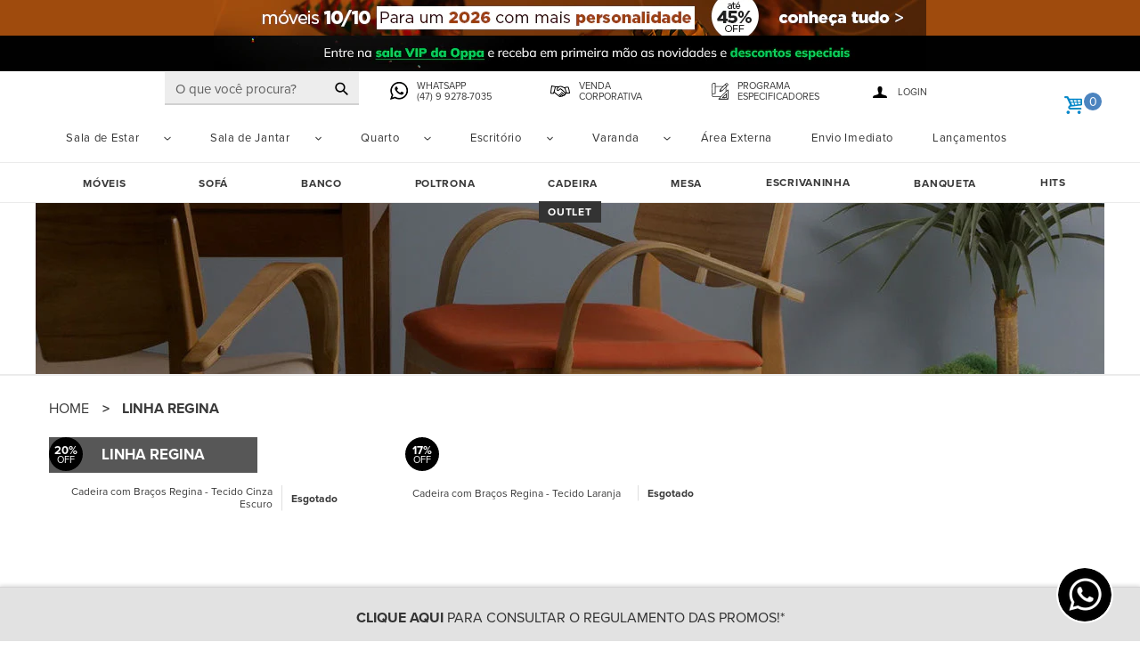

--- FILE ---
content_type: text/css
request_url: https://www.oppa.com.br/cdn/shop/t/59/assets/theme.css?v=43659221456138280381765541922
body_size: 33716
content:
@charset "UTF-8";*{outline:0!important}.clear{clear:both}.clear2{clear:both;height:20px}.clear4{clear:both;height:40px}.noselect{-webkit-touch-callout:none;-webkit-user-select:none;-khtml-user-select:none;-moz-user-select:none;-ms-user-select:none;user-select:none}.grecaptcha-badge{display:none!important}div#g-recaptcha{margin-bottom:15px}.columnsOppa.footer_col_1{min-width:300px}ul.list-social li:nth-child(1){background-position:-31px -15px}ul.list-social li:nth-child(2){background-position:-34px -50px}ul.list-social li:nth-child(3){background-position:-66px -50px}ul.list-social li:nth-child(4){background-position:0px -15px}ul.list-social li:nth-child(5){background-position:0px -50px}ul.list-social li:nth-child(6){background-position:-62px -15px}ul.list-social li{display:inline-block;width:31px;height:31px;background:url(//www.oppa.com.br/cdn/shop/t/59/assets/sprites_oppa_300x.png?v=77801486880808780681697029026);margin:0 4px;background-size:151px;font-size:0px}.footer_col_1 ul li a{display:block;width:100%;height:100%}.columnsOppa.oppa_pagamentos{max-width:520px;margin:0 0 0 230px;filter:grayscale(1)}.pagamentos_oppa li{background:url(//www.oppa.com.br/cdn/shop/t/59/assets/sprites_oppa_300x.png?v=77801486880808780681697029026);display:inline-block;width:38px;height:23px;font-size:0px;float:left;margin:0 5px 0 0}ul.insitucionais_mob li a:before{content:"";width:26px;height:19px;display:inline-block;background:url(//www.oppa.com.br/cdn/shop/t/59/assets/sprites_oppa_300x.png?v=77801486880808780681697029026) #f4f4f4;position:relative;top:4px;margin-right:5px}ul.insitucionais_mob{background:#f4f4f4;padding:15px 0 10px}li#login_menu a:before{display:none}li#login_menu{padding-left:5px}ul.insitucionais_mob li.atendimento a:before{background-position:25px 61px}ul.insitucionais_mob li.televendas a:before{background-position:25px 19px}ul.insitucionais_mob li.novo_whats a:before{background-position:50px 102px;background-size:270px}ul.insitucionais_mob li.corporativa_menu a:before{background-position:85px 111px}ul.insitucionais_mob li.especificadores_menu a:before{background-position:83px 88px}ul.insitucionais_mob li.blog_menu a:before{background-position:25px 41px;width:25px;height:22px;margin:0 2px 0 3px}ul.insitucionais_mob li{height:38px}ul.insitucionais_mob li a{color:#5d5d5d;font-family:proxima-nova,arial;font-weight:700;text-transform:uppercase;font-size:11px}ul.insitucionais_mob li a:hover{text-decoration:underline}li.icon_mastercard{background-position:-259px 0px}li.icon_visa{background-position:81px 0px}li.icon_americanexpress{background-position:-44px 0px}li.icon_diners{background-position:-130px 0px}li.icon_elo{background-position:-173px 0px}li.icon_pix{background-position:-87px 0px}li.icon_paypal{background-position:0px 0px}li.user_log_mob{background:#f4f4f4;border-bottom:1px solid #d4d4d4;padding-bottom:10px;padding-left:25px}li.user_log_mob *{color:#5d5d5d;text-transform:uppercase;font-size:12px}li.user_log_mob a{text-decoration:underline}li.user_log_mob p{margin:0;padding:15px 0 10px}li.user_log_mob ul li{display:inline-block;margin:0 5px}li.user_log_mob p:before{content:"";width:16px;height:16px;display:inline-block;top:4px;position:relative;background:url(//www.oppa.com.br/cdn/shop/t/59/assets/sprites_oppa_300x.png?v=77801486880808780681697029026);background-position:-251px -75px;margin:0 5px}.page-width2{max-width:1200px;margin:0 auto}.page-width3{width:100%}footer.site-footer .page-width{padding:0}.footer_col_5 p.phones{min-width:260px}footer.site-footer h4{font-family:proxima-nova,arial;font-weight:300;color:#1e1e1e;font-size:13px;font-weight:700;margin:0;padding:15px 0;text-transform:uppercase;line-height:20px;letter-spacing:1px;font-weight:100}footer.site-footer{width:100%;background-color:#f5f5f5;border-top:1px solid #ebebeb}.site-footer__item a{font-size:13px;font-family:proxima-nova,arial;font-weight:300;text-transform:capitalize;color:#1e1e1e;text-decoration:none}.columnsOppa.footer_col_5 p{font-size:13px;letter-spacing:1px}.oppa_copy{font-size:13px;font-family:proxima-nova,arial;font-weight:300;font-style:normal;text-align:center;letter-spacing:1px}.container_oppa{max-width:1200px;margin:0 auto}.logo_oppa,.search_box,.header_informations,.cart_fav,.header_informations ul li{display:inline-block;margin:0 10px}ul.logged_user{display:none}.header_informations ul li:hover .logged_user{display:block;position:absolute;top:40px;z-index:20;left:0;border:1px solid #e2e2e2;padding:10px 0 10px 5px;background:#fff;width:140px;text-transform:uppercase;line-height:27px;font-size:13px}.header_informations ul li{position:relative;padding-bottom:20px;float:left;width:160px}ul.logged_user li{text-align:left;padding:0 10px;display:block;margin:0}.header_informations ul li:hover .logged_user:before{content:"";display:block;position:absolute;top:-9px;width:16px;height:16px;left:40px;border:1px solid #dcdcdc;background:#fff;border-left:0;border-bottom:0;transform:rotate(-43deg)}ul.logged_user li a:hover{font-weight:800;text-decoration:underline}ul.logged_user li:last-child a:hover:after{content:" =("}ul.not_yet.logged_user{width:230px!important;left:-95px!important}ul.not_yet.logged_user input{width:calc(100% - 7px);margin-bottom:10px}.header_informations ul li:hover ul.not_yet.logged_user:before{left:calc(50% - 8px)}ul.not_yet.logged_user form{max-width:calc(100% - 20px);margin:0 auto}ul.not_yet.logged_user .text-center{width:100%;margin:5px 0 0 -4px}ul.not_yet.logged_user form label{margin:0 0 -4px}.header_informations ul li:before{content:"";width:20px;height:20px;display:inline-block;background:url(//www.oppa.com.br/cdn/shop/t/59/assets/sprites_oppa_300x.png?v=77801486880808780681697029026);float:left;margin:2px 10px 0 0}.header_informations ul ul li:before{display:none}.header_informations ul li a,.header_informations ul li p{float:left;line-height:12px;font-size:11px}header .search_box{position:relative;top:-21px}.container_oppa .logo_oppa{position:relative;top:7px;width:110px}.header_informations{position:relative;top:10px;text-transform:uppercase}.header_informations ul li:last-child{width:180px}ul.logged_user li{display:block;margin:7px 0}.header_informations ul li:nth-child(1):before{background-position:-249px -48px}.header_informations ul li:nth-child(2):before{background-position:-216px -48px;width:22px}.header_informations ul li:nth-child(3):before{background-position:-217px -71px}.header_informations ul li:nth-child(4):before{background-position:-249px -72px}.header_informations ul li:nth-child(4) p{line-height:28px!important}.header_informations ul li:nth-child(4) form p{width:100%}.header_informations.user_logged{top:30px}.header_informations ul li:nth-child(4) a{line-height:26px}.search_box form input{outline:0;background:#ededed;border:none;border-right:0;border-radius:0;border-bottom:2px solid #d1d1d1;padding:3px 0 0 12px}.search_box{width:220px}.search_box .search-bar__submit .icon{width:15px}.cart_icon_icon{content:"";background:url(//www.oppa.com.br/cdn/shop/t/59/assets/sprites_oppa_300x.png?v=77801486880808780681697029026)no-repeat -276px -48px;display:block;width:45px;height:25px;position:absolute;top:-6px}.cart_icon{display:block;width:45px;height:10px;position:relative;padding-bottom:30px;float:right}.oppa_cart .cart_count{position:relative;top:-10px;left:22px;background:#4c84bf;text-align:center;border-radius:100%;width:20px;height:20px;color:#fff;font-size:14px}ul#cart{position:absolute;display:none;width:250px;background:#f5f5f5;z-index:12;padding:20px;border:2px solid #ddd;border-top:1px solid #ddd;border-left:0;right:4px;top:30px}.oppa_cart:hover #cart{display:block}#cart span.boxTitle.errorCart{display:block;margin:15px 0 10px;font-family:proxima-nova,arial;font-weight:400;font-size:18px;line-height:1em;text-transform:lowercase;color:#000}#cart small.boxText{display:block;font-size:12px;line-height:1rem;margin-bottom:.4rem;color:#242424;border-top:1px solid #ccc;border-bottom:1px solid #ccc;padding:.625rem 0}#cart .continuar_comprando a{min-width:85px;padding-top:10px;padding-bottom:10px;font-family:proxima-nova,arial;font-weight:600;line-height:1em;color:#fff;text-align:center;background-color:#626262;display:block;float:left;font-size:16px;width:100%;text-transform:lowercase;margin-top:5px}ul#cart:before{content:"";width:20px;height:20px;background:#fff;display:block;position:absolute;top:-10px;transform:rotate(45deg);right:20px;border-right:1px solid #ddd;border-bottom:1px solid #ddd}.cart_fav{float:right;margin:34px 0 0}.logged_user a#customer_register_link{float:none}.cart_list li{float:left;width:100%;border-bottom:1px solid #ddd;padding-bottom:5px;margin-bottom:10px}.cart_list li img{float:left;margin-right:10px}.cart_list li h4{font-size:13px;line-height:13px;font-weight:400;font-family:proxima-nova,arial;margin-bottom:5px}.cart_list li p{font-size:15px;line-height:15px}.oppa_cart #cart h3{font-size:13px;text-transform:uppercase;border-bottom:1px solid #ddd;padding-bottom:7px;margin-bottom:10px;margin-top:0}ul#cart a input{background:#4c84bf;width:100%;text-transform:lowercase;border-radius:0;font-size:18px;font-family:proxima-nova;font-weight:600;letter-spacing:0px}header.site-header.border-bottom.logo--left{position:fixed;z-index:100;left:0;top:0}.header_height{height:160px}.product-single__meta p{margin:0}header .grid--table>.grid__item{display:block;margin:0 auto}.parcelamento ul{display:none}.parcelamento:hover ul:before{content:"";width:15px;height:15px;display:block;position:absolute;top:-8px;background:#fff;border:1px solid#dfdfdf;transform:rotate(45deg);left:calc(50% - 7.5px);border-bottom:0;border-right:0}.parcelamento:hover ul{display:block;position:absolute;top:35px;background:#fff;border:1px solid #dfdfdf;width:210px;padding:10px;z-index:1}.parcelamento ul *{font-size:12px}.parcelamento ul li{border-bottom:1px solid #dfdfdf;padding-bottom:2px;margin-bottom:2px}.parcelamento ul li:last-child{border-bottom:0;padding-bottom:0;margin-bottom:0}.parcelamento{float:left;position:relative;margin-top:15px;z-index:10}span.timesIntallment{width:35px;display:inline-block}.parcelamento .span2{width:20px;display:inline-block}strong.highlightPrice{display:inline-block;width:75px}.zoom_img img{max-height:calc(100vh - 50px);margin-top:25px;width:auto}.zoom_img_container{position:fixed;top:0;z-index:100;height:100vh;text-align:center;background:#0009;width:100vw}.main_product_image img{cursor:pointer}.close_modal{z-index:3;font-size:40px;color:#fff;position:absolute;right:50px;background:#333;text-align:center;width:50px;height:50px;line-height:50px;border-radius:100%;top:15px;cursor:pointer}.zoom_img{position:relative;max-width:1000px;margin:0 auto}.close_modal_side{position:fixed;width:100vw;height:100vh;top:0;left:0;z-index:1;cursor:pointer}.zoom_img img{z-index:2;position:relative}.site-header{padding:0}.index-section--slideshow{max-width:1200px;margin:0 auto}.slideshow__arrows{background:transparent;width:100%!important}button.slideshow__arrow.slideshow__arrow-previous,button.slideshow__arrow.slideshow__arrow-next{top:-180px;background:#dfdfdfb3;opacity:1;color:#333;outline:0}button.slideshow__arrow.slideshow__arrow-previous svg:hover,button.slideshow__arrow.slideshow__arrow-next svg:hover,button.slideshow__arrow.slideshow__arrow-previous:hover svg,button.slideshow__arrow.slideshow__arrow-next:hover svg{color:#333!important;opacity:.8}ul.slick-dots{margin:0 auto!important}button.slideshow__arrow.slideshow__arrow-previous svg,button.slideshow__arrow.slideshow__arrow-next svg{width:14px!important;height:14px!important}.slideshow__arrows{background:transparent!important}ul.slick-dots li a:before{color:#00000040!important;width:12px!important;height:12px!important}ul.slick-dots.slick-active a:before{color:#8d8d8d!important}.logo_search{display:inline-block}li.boost-pfs-filter-option-item.selected span{color:#3c84bf}.boost-pfs-filter-tree-v .boost-pfs-filter-option{border-top:0}.boost-pfs-filter-tree-v .boost-pfs-filter-option:not(:first-child){margin-top:25px}.boost-pfs-filter-option-title{border-bottom:1px solid #ededed}.h4.grid-view-item__title.product-card__title{display:inline-block;float:left;width:68%;font-family:proxima-nova,arial;line-height:14px;font-size:12px;font-weight:400;display:flex;align-items:center;justify-content:center;border-right:1px solid #dfdfdf}.boost-pfs-filter-products.grid.grid--uniform.grid--view-items .title_price{margin-top:10px}.boost-pfs-filter-products .price{font-size:12px;margin:0;display:flex;display:block;width:32%;align-items:center;justify-content:center;padding-top:0!important}.boost-pfs-filter-products .price .price-item{font-weight:400}.title_price{display:flex;justify-content:center;padding:0 20px}.product_card_oppa .title_price{padding:0}.promotional_percentage{position:absolute;background:#000;width:38px;height:38px;color:#fff;border-radius:20px;top:5px;left:5px;text-align:center;font-weight:700;z-index:5;padding-top:10px;font-size:13px;line-height:10px}.promotional_percentage:after{content:"OFF";font-family:proxima-nova,arial;font-weight:400;font-size:11px;display:block}li.promotional_percentage{font-family:proxima-nova,arial;font-weight:700}.title_price .price dd{margin:0}.title_price .h4 span{float:right;width:100%;text-align:right;padding-right:10px}.grid-view-item__image{max-height:220px!important;object-fit:scale-down}.grid__item{padding-left:15px}.product-recommendations__inner .price__regular{margin-right:0;margin-left:.625rem}.product-recommendations__inner .price--on-sale .price__sale{flex-direction:inherit;padding-top:7px}.product-recommendations__inner .price--on-sale .price__sale{padding-top:0}.product-recommendations__inner dl.price.price--listing{justify-content:center}.product-recommendations__inner .price__badges.price__badges--listing{display:none}.product-recommendations__inner span,.product-recommendations__inner s{font-weight:400;font-size:12px}.cookies span:before,.cookies span:after{background:url(//www.oppa.com.br/cdn/shop/t/59/assets/cookie_small.png?v=8627295573716897601660928333)}.product-recommendations__inner .price--on-sale .price__sale{margin-left:.675rem;margin-right:0}.price__compare{display:block;float:none;width:100%}dl.price.price--listing{align-items:flex-start;padding-left:10px;flex-direction:column}.product-recommendations__inner .price--on-sale .price__sale,.product-recommendations__inner .price__regular{margin-left:0}.product-recommendations__inner dl.price.price--listing{flex-direction:column}.product_view_image{position:relative}.title_favorite{display:block;max-width:1200px;width:calc(100% - 40px);margin:0 auto 30px;border-bottom:1px solid #ededed;padding-left:40px}.title_favorite h1{text-transform:uppercase;font-size:15px;letter-spacing:1px;font-family:proxima-nova,arial,Helvetica Neue,Helvetica,Roboto,Arial,sans-serif;font-weight:700}span.regular_price,span.discount{font-size:14px}.price__sale dd{display:block;width:100%}.product_image_container .promotional_percentage{left:20px;top:10px}.product-template__container .grid__item.medium-up--one-half{max-width:380px}#ProductSection-product-template .grid{margin-left:0}.compartilhar a{background:transparent!important}.at-style-responsive .at-share-btn{padding:3px!important;margin:0!important}.sharethis-inline-share-buttons{display:inline-block}.sharethis-inline-share-buttons{position:relative;z-index:0!important}.sharethis-inline-share-buttons div{padding:0!important;margin:0 5px!important;border-radius:100%!important;min-width:32px!important}.compartilhar{display:flex}.sharethis-inline-share-buttons div{background-color:#7d7d7d!important}.sharethis-inline-share-buttons{margin-top:10px;height:40px}.compartilhar p{display:inline-block;color:#222;line-height:15px;padding:20px 0;font-family:proxima-nova,arial;font-weight:400;font-size:12px;text-transform:uppercase;font-weight:700;letter-spacing:1px}.compartilhar{border-top:1px solid #ededed;margin-top:10px}.product_left{float:left;max-width:705px;width:calc(65% - 65px);margin-right:15px}.parcelamento p{border-bottom:1px dotted #dfdfdf;text-transform:lowercase;font-size:14px;cursor:pointer;color:#333}.parcelado_oppa,.preco_a_vista{font-family:proxima-nova;font-weight:600;font-size:25px;line-height:25px}.product_prices{font-size:14px}.parcelado_oppa{font-size:18px}.price__sale{line-height:20px;margin-bottom:8px}.product-form__item input{padding:0;text-align:center;width:46px;min-height:39px}.product-form__controls-group{display:inline-block!important}.product-form__controls-group.product-form__controls-group--submit button{padding:0 13px}button.btn.product-form__cart-submit.btn--secondary-accent:before{content:"";width:17px;height:16px;background:url(//www.oppa.com.br/cdn/shop/t/59/assets/all_icons_300x.png?v=111205323880038630921660928333)no-repeat transparent 0 -2255px;display:inline-block;position:relative;top:3px;padding-right:25px}button.btn.product-form__cart-submit.btn--secondary-accent{min-width:150px;background:#4c84bf;color:#fff;border:0;font-size:17px;text-transform:lowercase;letter-spacing:0px;font-family:proxima-nova;font-weight:600;min-height:42px;border-radius:0}ul.restam_apenas li{color:#211915;font-family:proxima-nova,arial;font-weight:700;font-size:18px;line-height:21px;margin-top:10px;margin-bottom:5px}ul.restam_apenas li span{color:red;text-decoration:underline}ul.restam_apenas{display:block;width:100%;float:left}.product_description_oppa{margin-top:35px}.product_description_oppa h3{border-bottom:1px solid #E1E1E1;margin:30px 0 10px;padding:0 0 4px;color:#333;font-family:proxima-nova,arial;font-weight:700;font-size:14px;text-transform:uppercase;letter-spacing:1.2px!important}.product_right{float:right;width:calc(35% - 11px)}.especificacoes_tecnicas h3{margin:0;border:0}.especificacoes_tecnicas{border:1px solid #e1e1e1;padding:20px;min-width:300px}.especificacoes_tecnicas ul li{border-bottom:1px dotted #e1e1e1}a.manual_download{background:#626262;min-width:160px;margin-left:0;display:inline-block;line-height:41px;border:0;border-radius:0;color:#fff;text-align:center;text-decoration:none;font-size:16px;font-weight:700;font-family:Helvetica Neue,Helvetica,Roboto,Arial,sans-serif;padding:0 20px;margin-top:15px;transition:.4s}a.manual_download:before{content:"";width:18px;height:23px;display:inline-block;position:relative;top:5px;margin-right:5px;background:url(//www.oppa.com.br/cdn/shop/t/59/assets/product-manual_300x.png?v=84144842845986172201660928333)no-repeat 0 0}a.manual_download:hover{color:#fff!important;opacity:.8}span.valor_especificacoes{float:right}.product_right ul.product-tags{margin-top:20px}.product-single_tags ul li{display:inline-block;color:#7c7c7c;text-decoration:underline;padding-right:10px}.product-single_tags ul li:last-child span{display:none}.main_product_image .slick-prev,.main_product_image .slick-next{width:55px!important;height:55px!important;border-left:5px solid #d1d1d1!important;border-bottom:5px solid #d1d1d1!important;margin-top:-35px}.main_product_image .slick-prev{left:30px;z-index:2;transform:rotate(45deg)}.main_product_image .slick-next{right:30px;z-index:2;transform:rotate(225deg)}.carousel_oppa .slick-prev:before,.carousel_oppa .slick-next:before{content:""}a.manual_download{width:100%}ul.selos_oppa{position:absolute;left:0;top:0}ul.selos_oppa li{left:0;top:0}.selos_oppa li.oppa_hits_label{top:5px;left:5px}li.promotional_percentage.hits_on{left:50px!important}li.promotional_percentage{top:5px!important}.product_card_oppa .selos_oppa .promotional_percentage{top:0!important}.selos_oppa .promotional_percentage{z-index:0;width:38px;height:38px;left:0}.selos_oppa li.oppa_hits_label{min-width:38px}.price__badges.price__badges--listing{display:block}.price--sold-out{display:block!important}.price--listing{min-width:110px}dl.price span,dl.price s{font-weight:400}.header_oppa ul li{text-align:center}.container_oppa.full_width_container{max-width:100%}.main_banner img{margin:0 auto}.main_banner{max-width:1200px;margin:0 auto!important}.testeira_oppa .slick-track{width:100vw;text-align:center;margin:0 auto}.header_oppa img{margin:0 auto;display:block}ul#SiteNav2{border-top:1px solid #ebebeb;padding:5px 0 10px}ul#SiteNav2,ul#SiteNav{margin:0}nav#AccessibleNav{width:100%}.abrir_menu,.fechar_menu{transition:.1s linear}.fechar_menu{opacity:0;height:0}.abrir_menu{height:30px}.guia_estilo h2,.apaixone_se h2,.product_slider_oppa .section-header h2{margin:10px 0 30px;color:#333;font-size:14px;text-transform:uppercase;font-family:proxima-nova,arial;font-weight:700;letter-spacing:2px;width:100%;border-bottom:solid 1px #ccc;padding-bottom:8px;padding-left:5px;text-align:left}.guia_estilo_slider img{width:100%}.product_slider_oppa .section-header h2{padding-left:10px:}.page-width.product_slider_oppa{clear:both;padding-left:0;padding-right:0}.header_oppa{max-width:100vw}ul.product-tags a{font-size:13px;text-decoration:underline}ul.selo_pagina_produto li{display:inline-block;z-index:1;top:0!important;left:45px!important}.selo_pagina_produto li:nth-child(2){left:65px}a.manual_download:focus{color:#fff}.aux_images .slick-list.draggable{max-height:470px}.aux_images .slick-track{top:0;position:relative}p.cart__remove a{color:#b0b0b0!important;border:2px solid #b0b0b0;border-radius:100%;width:22px;height:22px;display:block;text-align:center;line-height:20px;font-weight:700}p.cart__remove{display:block;margin:20px 20px 0;height:22px}.cart td{border:1px solid #d1d1d1!important}thead.cart__row.cart__row--heading th{text-align:center!important;font-weight:700;font-size:15px;border:1px solid #d1d1d1}.cart td:last-child,.cart th:last-child{min-width:320px;text-align:center!important}div#shopify-section-home_clock,div#shopify-section-vantagens{float:left;width:100%}div#shopify-section-cart-template .page-width{max-width:1150px;padding:0}form.cart .carrinho_oppa td:nth-child(2){padding:0!important;width:100px!important;min-width:100px!important}form.cart .carrinho_oppa td:nth-child(3),form.cart .carrinho_oppa th:nth-child(3){padding:0!important;width:100px!important;min-width:100px!important;max-width:100px!important}form.cart .carrinho_oppa td:nth-child(1),form.cart .carrinho_oppa th:nth-child(1){padding:20px 0!important;width:425px!important;min-width:425px!important;max-width:425px!important}.cart__qty{text-align:center}td.cart__price.text-right{text-align:center!important}span.discount_oppa_table{color:#939393;font-size:12px;text-decoration:line-through}.oppa_infos ul li:before{content:"";display:block;width:42px;height:49px;margin:0 auto;background:url(cart_icons.png?1)no-repeat 0 0}.oppa_infos ul li:nth-child(1):before{background-position:-54px 5px}.oppa_infos ul li:nth-child(2):before{background-position:3px 0px;margin-top:15px}.oppa_infos ul li:nth-child(3):before{background-position:-106px 19px}.oppa_infos{display:inline-block;max-width:232px;text-align:center;float:left;margin:-25px 0 0;border:1px solid #d1d1d1;padding:20px;width:100%}.oppa_infos ul li p{color:#000;font-size:14px;width:150px;margin:10px auto 0}.economizando_carrinho{font-size:14px;text-align:center;display:block;float:right;width:100%}.economizando_carrinho span{color:red}form.cart th{padding:0}.template-cart main#MainContent{padding:0}header.cart_header ul li{display:inline-block}header.cart_header ul{max-width:950px;margin:0 auto}header.cart_header{background:#000;height:90px;margin-bottom:45px}header.cart_header ul li:nth-child(1){filter:brightness(100);margin-top:32px;max-width:100px;float:left}header.cart_header ul li:nth-child(2){display:block;margin:0 auto;text-align:center;width:450px;padding-top:15px}header.cart_header ul li:nth-child(3):before{content:"";width:84px;height:22px;background:url(cart_icons.png?1)no-repeat 0 -52px;display:block}header.cart_header ul li:nth-child(3){float:right;margin-top:-40px}header.cart_header h1{color:#fff;font-size:26px;text-transform:uppercase;letter-spacing:3px}.subtotal_cart{float:right;width:320px}.economizando_carrinho p,.subtotal_cart div{display:inline-block}.subtotal_cart b{float:left;color:#333;font-size:18px}.subtotal_cart .parcelamento_subtotal{text-align:right}.parcelamento_subtotal span{color:#211915;font-size:16px;display:inline-block;padding-top:3px}.parcelamento_subtotal font{font-size:12px}.cart__footer{float:right;width:100%;max-width:calc(100% - 260px)}.cart_informations .cart__shipping.rte{text-align:right;padding:0;margin-bottom:10px}.cart_rows{float:right;max-width:calc(100% - 260px);min-width:300px;width:100%}.boleto_bancario_carrinho{display:block;width:100%;float:left;margin-top:20px}.boleto_bancario_carrinho table td:nth-child(2){min-width:148px!important}.boleto_bancario_carrinho table td:nth-child(3),.boleto_bancario_carrinho table td:nth-child(2){font-family:proxima-nova,arial;font-weight:700;font-size:18px}.boleto_bancario_carrinho table td:nth-child(3){min-width:195px!important}.boleto_bancario_carrinho td{text-align:center!important}.boleto_bancario_carrinho td{color:#4c84bf;background:#f8f8f8;border:0!important;font-size:15px}.boleto_bancario_carrinho tr{border-top:1px solid #ededed;border-bottom:1px solid #ededed}.boleto_bancario_carrinho td{padding:15px 0}.additional-checkout-buttons iframe{height:60px;max-width:140px!important;filter:grayscale(1)}.additional-checkout-buttons iframe:hover{filter:grayscale(0)}.cart__buttons-container{float:right;width:100%;width:calc(100% - 30px)}.cart__submit-controls{float:right;width:180px!important;margin-top:8px}.additional-checkout-buttons{float:right;margin:0!important}.cart__submit-controls input,.cart__submit-controls button{height:54px;background:#4c84bf;font-family:proxima-nova,arial;font-weight:700;padding:0 10px}.template-cart .page-width{margin-bottom:40px}.cart_informations *{transition:.4s}.cart_button_organize{float:right;width:100%;max-width:330px}a.comprar_mais_produtos{width:280px;border-radius:0;background:#fff;color:#000;font-size:15px;border:1px solid #d1d1d1;font-family:proxima-nova,arial;font-weight:400;height:54px;margin-right:27px;display:inline-block;text-align:center;line-height:54px;margin-top:8px;text-transform:uppercase}a.comprar_mais_produtos:hover{background:#ececec;color:#000}.subtotal_cart{margin-top:-5px}.site-footer__item ul li{display:block}li.oppa_hits_label.boost-pfs-action-overlay img{height:auto!important}.testeira_oppa button{display:none!important;visibility:hidden!important;opacity:0!important}.logo_search button.search-bar__submit.search-form__submit{background:#ededed;border-bottom:2px solid #d1d1d1}.logo_search .boost-pfs-search-box:focus{-ms-box-shadow:none;-webkit-box-shadow:none;box-shadow:none}.logo_search input#boost-pfs-search-box-1{max-width:180px}#shopify-section-product-template .promotional_percentage{left:15px}.center_title_product{display:flex;flex-direction:column;justify-content:center}#shopify-section-cart-template .page-width{min-height:calc(100vh - 295px)}html[style="padding-bottom:60px;"]{padding:0!important}div#shopify-section-footer{margin-top:50px}.template-cart #shopify-section-footer{display:none}li.site-nav--has-dropdown:hover .site-nav__dropdown{display:block;margin-top:-5px}li.site-nav--has-dropdown,ul#SiteNav2 li,li.first_menu{padding-bottom:14px}ul#SiteNav2 li li{padding-bottom:0}ul#SiteNav2{padding:8px 0 0;height:45px}.li_navbar span{font-family:proxima-nova,arial;font-weight:700;text-transform:uppercase!important;letter-spacing:1px;font-size:12px}.li_navbar li span{font-family:proxima-nova,arial;font-weight:400}.li_navbar span{border:0}.li_navbar li span{font-weight:400;text-transform:none!important}li.li_navbar svg{display:none}ul#SiteNav2 .li_navbar:last-child{background:#333;padding-bottom:0;margin-top:-15px}ul#SiteNav2 .li_navbar:last-child span{color:#fff}li.main_menu{margin:0 19px}li.site-nav--has-dropdown:hover .site-nav__dropdown:before{content:"";width:15px;height:15px;background:#fff;display:block;position:absolute;top:-8px;transform:rotate(45deg);border:1px solid #ebebeb;border-bottom:0;border-right:0;left:40px}.li_navbar div ul li{margin:0 15px}.boost-pfs-search-suggestion-popover{display:none}.grid-view-item__image-wrapper img:nth-child(2){opacity:0;position:absolute!important;top:0;height:100%;transition:1s}.grid__item:hover img:nth-child(2){opacity:1}.boost-pfs-filter-right .boost-pfs-filter-products{position:relative;z-index:1}.boost-pfs-action-list-wrapper.boost-pfs-action-extend{display:none!important}li.site-nav__childlist-item{width:120px;float:left}li.site-nav__childlist-item ul{display:none}.parent_category .site-nav__child-link:after{content:"";display:inline-block;border:6px solid transparent;border-bottom-color:#000;position:relative;top:-3px;transition:.5s}.parent_category:hover .site-nav__child-link:after{border-bottom-color:transparent;border-top-color:#000;top:5px}.parent_category ul .site-nav__child-link:after{display:none}li.site-nav__childlist-item.parent_category:hover ul{display:block}.parent_category ul{position:absolute;background:#fff;border:1px solid #000}div#SiteNavLabel-moveis{padding-bottom:15px;top:41px!important}div#SiteNavLabel-quarto:before{left:40px}div#SiteNavLabel-varanda:before{left:45px}.arrow_modal{position:absolute;top:calc(50% - 12.5px);z-index:10;display:block;border:5px solid #fff;width:35px;height:35px;transform:rotate(45deg)}.prev_img.arrow_modal{left:-60px;border-right:0;border-top:0}.next_img.arrow_modal{right:-60px!important;border-bottom:0;border-left:0}.imagem_modal video{z-index:2;max-height:100vh;max-width:100%;margin:0 auto}.main_imgs video,.new_product_image video{max-width:100%}.main_product_image video{cursor:pointer}.imagem_modal{position:relative;display:flex;height:100vh;justify-content:space-around;align-content:stretch;align-items:center}.next_img.arrow_modal{right:0}.arrow_modal:hover{border-color:#4c84bf;cursor:pointer}.grid-view-item__image-wrapper .reveal img{height:100%;background:#fff}.grid-view-item__image-wrapper{max-height:170px!important}.grid-view-item__image-wrapper .grid-view-item__image,.product_card_oppa img{max-height:167px!important}.grid-view-item .price__sale{margin-right:3px}div#SiteNavLabel-moveis:after{content:"";display:block;background:transparent;width:100%;position:absolute;top:-10px;height:20px}.site-nav--has-dropdown{position:relative!important}div#SiteNavLabel-moveis{width:640px}div#SiteNavLabel-moveis:before{left:40px}div#SiteNavLabel-sala-de-estar{width:340px}div#SiteNavLabel-sala-de-estar:before{left:56px}div#SiteNavLabel-mesa:before,div#SiteNavLabel-sofa:before,div#SiteNavLabel-cadeira:before{left:33px}div#SiteNavLabel-sala-de-estar .site-nav__childlist{margin-top:0}div#SiteNavLabel-mesa,div#SiteNavLabel-sofa,div#SiteNavLabel-cadeira{margin-top:-5px}ul#SiteNav li div{margin-top:-11px}ul#SiteNav li.site-nav--has-dropdown:hover .site-nav__dropdown:before{width:10px;height:10px;top:-6px}ul#SiteNav2 li span{text-transform:uppercase}ul#SiteNav2 li:last-child{background:#333;padding-bottom:0;margin-top:-15px}ul#SiteNav2 li:last-child span{color:#fff}.site-nav--has-dropdown li:last-child{background:#fff!important;margin-top:0!important}.site-nav--has-dropdown li:last-child span{color:#000!important}p.tempo_de_producao{color:red}ul#SiteNav2 li span,ul#SiteNav2 li a{font-family:proxima-nova,arial;font-weight:700;font-size:12px;letter-spacing:.7px}ul#SiteNav li li span,ul#SiteNav2 li li span,ul#SiteNav2 li li a,ul#SiteNav li li a{font-family:proxima-nova,arial;font-weight:400;color:#000}.site-nav__link--active .site-nav__label{border-bottom:0px!important}div#SiteNavLabel-quarto{width:360px}ul#SiteNav ul li{float:left;width:160px}div#SiteNavLabel-sala-de-estar li{margin:0}div#SiteNavLabel-sala-de-estar .parent_category ul{max-width:170px}div#SiteNavLabel-sala-de-estar .parent_category:hover ul{z-index:5}.collumn_category{float:left;width:150px}ul#SiteNav ul a span,ul#SiteNav ul a{font-family:proxima-nova,arial;font-weight:700;font-size:12px}.filters-toolbar-wrapper .page-width,div#Collection{padding:0 15px}select#boost-pfs-filter-top-sorting-select{padding-left:0}.h4.grid-view-item__title.product-card__title{text-align:right}p.added_to_cart{margin:0;color:#2b780b;padding:5px 0 0 5px}dl.price.price--listing.price--sold-out .price__badges.price__badges--listing span{text-align:center;display:block;max-width:80px}span.sold_out_view{font-family:proxima-nova,arial;font-weight:700}.columnsOppa.footer_col_5{margin-top:25px}.boost-pfs-filter-products .price__sale{margin-top:-6px}.price_compare.crossed{margin-top:6px}p.prazo_de_entrega{display:inline-block;position:relative;top:10px;margin-left:5px;font-family:proxima-nova,arial;font-weight:700;line-height:13px}p.prazo_de_entrega span{font-family:proxima-nova,arial;font-weight:400;font-size:14px}ul#SiteNav ul li{letter-spacing:1px}div#SiteNavLabel-sala-de-estar li a{padding:.5px 0 0!important}div#SiteNavLabel-sala-de-jantar ul div:last-child{margin-top:0}div#SiteNavLabel-moveis li a{padding:1px 0 0}.first_menu .child_ul{font-size:13px;margin:0 10px}ul#SiteNav li a *,ul#SiteNav li a{color:#333!important;letter-spacing:.7px;font-size:13px;font-family:proxima-nova,arial;font-weight:400}li.first_menu.no_child{padding:0 10px 14px}ul#SiteNav2 .site-nav__link--main{text-transform:uppercase}ul#SiteNav2 li:last-child .site-nav__link--main{color:#fff}ul#SiteNav2 ul *{color:#333!important}#SiteNav .collumn_category{padding-top:8px}.product-single__description p{font-size:14px;color:#000}div#shopify-section-collection-template h1,#shopify-section-collection-template-crossmkt h1{font-size:90px;font-family:proxima-nova,arial;font-weight:700;text-transform:lowercase;color:#fff;text-shadow:1px 1px 4px #000;padding-top:25px}.collection-hero__image.ratio-container{max-width:1200px;margin:0 auto;background-size:1200px}.collection-hero__image:after{display:none}.collection-hero{margin-bottom:0!important;height:260px;margin-top:-57px}option[value=title-ascending],option[value=title-descending],p.boost-pfs-search-suggestion-product-sku{display:none}.faixa_regulamento{position:relative;background:#e2e2e2;width:100%;text-align:center;height:66px;line-height:68px;box-shadow:0 0 5px 1px #d6d5d6;border-bottom:1px solid #d6d5d6;border-top:1px solid #d6d5d6;color:#313131;text-transform:uppercase;font-size:16px}.faixa_regulamento a{color:#333;font-family:proxima-nova,arial;font-weight:700}.imgcart{width:80px;background:url(sprites_oppa_310x.png?1)no-repeat -193px -97px;height:61px}.manageable_home_banner img{height:auto}.main_banner video{max-width:100%!important}.slider_product_home .grid-view-item__image-wrapper{height:170px}span.price__badge.price__badge--sold-out{max-width:75px;text-align:center;font-size:9px}div#shopify-section-product-recommendations{clear:both}div#shopify-section-product-recommendations .grid--view-items .grid__item{height:250px}div#shopify-section-product-recommendations .product-card__image-wrapper{height:170px}.product_slider_oppa dl.price *{display:block}.grid-view-item--sold-out .price--sold-out{display:flex!important;justify-content:center;color:#3a3a3a;font-size:12px;font-family:proxima-nova,arial;font-weight:700}.manageable_home_banner a{margin:0 0 20px}.right_banner img{float:right}.shopify-section.collection_blocks{clear:both}.grid-view-item.product-card a,.product_card_oppa a{color:transparent;font-size:0px}div#shopify-section-collection_oppa,#shopify-section-mosaico2{float:left;width:100%}.grid.product-single.product-single--medium-media,ul.grid.grid--uniform.grid--view-items,.grid{display:block}.grid__item .grid-view-item__image{max-width:100%!important;width:100%;max-height:185px!important;height:100%}.grid-view-item__image-wrapper{width:100%;max-width:100%!important}.h4.grid-view-item__title.product-card__title h2{font-family:proxima-nova,arial;line-height:14px;font-size:12px!important;font-weight:400;text-transform:none;letter-spacing:0px;margin:0}.vitrine_img .custom-tag{position:absolute;bottom:0;left:calc(50% - (50% - 10px))}.vitrine_img{position:relative;margin-bottom:10px}div.custom-tag{position:absolute;margin-top:-22px;left:calc(50% - (50% - 10px))}.pronta_entrega:before{content:"Envio imediato";text-align:center;color:#fff;margin:0 auto;font-weight:700;font-size:13px;line-height:14px;padding:4px 0;letter-spacing:2px;text-transform:uppercase;z-index:3;position:absolute;width:calc(100% - 20px);background:#333;bottom:-15px;left:calc(50% - 138px)}.vitrine_img.pronta_entrega:before{bottom:0;left:calc(50% - 146px)}.custom-tag{background-color:#333;width:calc(100% - 20px);text-align:center;color:#fff;margin:0 auto;font-weight:700;font-size:13px;line-height:14px;padding:4px 0;letter-spacing:2px;text-transform:uppercase}div#shopify-section-third_part_scripts{display:none}.manageable_home_banner{display:flex;flex-wrap:wrap}.manageable_home_banner a{flex:1 0 50%}.testeira_oppa video{margin:0 auto;max-width:100%}.hide_designer{max-width:200px;float:left;display:none}.design_assinado img{float:left;margin-right:15px}.design_assinado h3{font-size:18px;margin-bottom:10px;font-family:proxima-nova,arial;font-weight:400}.design_assinado{float:left;display:flex;align-items:center;width:100%;flex-direction:row}.design_assinado:hover,.design_assinado:hover .hide_designer{display:block}.hide_designer p{margin-bottom:10px;font-size:13px}.hide_designer a{border:1px solid #909090;padding:5px 10px;color:#000;font-size:16px}.gf-left .is-collapsed .gf-block-content{display:block!important}.globo_filter .spf-product-card__inner img{max-height:185px;position:relative}.globo_filter .spf-product-card__inner .oppa_images img:nth-child(2){display:none}.globo_filter .spf-product-card__inner:hover .oppa_images img:nth-child(1){display:none}.globo_filter .spf-product-card__inner:hover .oppa_images img:nth-child(2){display:block}.globo_filter .spf-product-card__price-wrapper{min-width:90px}.globo_filter span.spf-product-card__oldprice,span.gfqv-product-card__oldprice{color:#333}.globo_filter div#gf-tree{position:sticky;top:180px}.globo_filter a.spf-product-card__image-wrapper.hover-effect{padding-top:0!important}.globo_filter .gf-block-title h3:after{display:none!important}.globo_filter .spf-product-card__inner ul{position:absolute;z-index:10;width:100%}.globo_filter li.spf-product__label.spf-product__label-sale.sale-percent{background:#000;color:#fff;display:inline-block;float:left}.globo_filter .spf-product-card__inner ul li{display:inline-block;float:left;margin:0 5px 0 0}.globo_filter li.spf-product__label.spf-product__label-sale.sale-percent span{position:relative;top:8px}.globo_filter .spf-product-card__inner.pronta_entrega:before{bottom:0;left:50%;transform:translate(-50%)}.gf-block-title h3:after{display:none!important}.template-search main#MainContent{max-width:1200px;margin:0 auto;width:100%}.sold_out_catalog{display:flex!important;justify-content:center;color:#3a3a3a;font-size:12px;font-family:proxima-nova,arial;font-weight:700}.itens_oppa ul li:nth-child(1) .img_item,.itens_oppa ul li:nth-child(2) .img_item,.itens_oppa ul li:nth-child(3) .img_item{background:url(/cdn/shop/files/sprite_vantagens_1.png)}.itens_oppa ul li:nth-child(1) .img_item{background-position:0px 9px!important;min-width:80px!important;position:relative;top:3px}.itens_oppa ul li:nth-child(3) .img_item{background-position:-10px -37px!important;min-width:43px!important;margin-right:20px;margin-left:20px}.itens_oppa ul li:nth-child(2) .img_item{background-position:-78px 0px!important;min-width:90px!important;height:42px!important;margin-top:10px;margin-right:10px;margin-left:10px}.itens_oppa ul li:nth-child(4) .img_item{min-width:40px!important}.itens_oppa ul li{display:flex;align-items:center;min-height:60px}.itens_oppa li:nth-child(1) p{padding-right:20px}.oppa_reviews{margin-top:70px}.oppa_reviews h2{text-align:center}div#judgeme_product_reviews{max-width:1020px;margin:0 auto}.jdgm-rev-widg__header{max-width:210px;display:inline-block;position:relative}.jdgm-widget:not(.jdgm-review-widget--small,.jdgm-review-widget--medium) .jdgm-row-stars{display:block!important;width:210px}.jdgm-widget:not(.jdgm-review-widget--small,.jdgm-review-widget--medium) .jdgm-row-stars>div{display:block!important}.jdgm-widget:not(.jdgm-review-widget--small,.jdgm-review-widget--medium) :not(.jdgm-histogram-wrapper)>.jdgm-histogram{width:100%!important;height:auto!important;margin-bottom:30px}.jdgm-rev-widg__body{width:100%;margin-left:70px!important}.jdgm-rev-widg{display:flex!important}.jdgm-widget:not(.jdgm-review-widget--small,.jdgm-review-widget--medium) :not(.jdgm-revs-tab__content-header)>.jdgm-widget-actions-wrapper{width:100%!important}.jdgm-histogram__row{display:flex;position:relative}.jdgm-histogram__star{display:none!important}.jdgm-histogram__frequency:before{content:"\e000";width:15px;height:15px;display:inline-block;position:absolute;top:0;font-family:JudgemeStar;right:0;color:#000;font-size:13px}.jdgm-histogram__frequency{position:relative;text-align:right;padding-right:20px;width:30px;font-size:0}.jdgm-histogram.jdgm-temp-hidden .jdgm-histogram__row:after{position:absolute;right:17px;font-size:10px;color:#000;top:1px}.jdgm-histogram.jdgm-temp-hidden [data-rating="5"]:after{content:"5"}.jdgm-histogram.jdgm-temp-hidden [data-rating="4"]:after{content:"4"}.jdgm-histogram.jdgm-temp-hidden [data-rating="3"]:after{content:"3"}.jdgm-histogram.jdgm-temp-hidden [data-rating="2"]:after{content:"2"}.jdgm-histogram.jdgm-temp-hidden [data-rating="1"]:after{content:"1"}.jdgm-histogram.jdgm-temp-hidden{border:0!important}.jdgm-histogram__bar{width:100%!important;margin:0 10px 0 0!important}span.jdgm-rev-widg__summary-average{display:none}.jdgm-rev-widg__summary-stars{min-width:200px;display:flex;float:left;width:100%;align-content:center;align-items:center}span.jdgm-rev-widg__summary-average a{text-decoration:none;font-family:proxima-nova,arial;font-weight:700}.jdgm-rev-widg__summary .jdgm-star{margin-top:-15px!important}.jdgm-rev-widg__summary{width:100%!important;max-height:70px}.jdgm-rev-widg__summary-text{font-size:13px;width:100px;position:relative;top:-34px;left:90px}h2.jdgm-rev-widg__title{display:none}.jdgm-histogram__row.jdgm-histogram__clear-filter.jdgm-histogram__row--selected{display:flex!important}.jdgm-rev.jdgm-divider-top.jdgm--done-setup{border:0!important}.jdgm-histogram__row.jdgm-histogram__clear-filter.jdgm-histogram__row--selected{font-family:proxima-nova,arial;font-weight:700;color:#000!important;opacity:.2}span.alguma_class{display:inline-block;font-size:52px;margin-right:10px}.jdgm-histogram__row.jdgm-histogram__clear-filter,span.jdgm-form__reviewer-name-format-container{display:none}.jdgm-row-actions .jdgm-sort-dropdown-wrapper:before{content:"ordenar:";margin-right:6px;font-size:14px;padding-bottom:2px;font-family:proxima-nova,arial;font-weight:700;color:#333}span.jdgm-sort-dropdown-arrow{display:none}select.jdgm-sort-dropdown{text-transform:lowercase}span.jdgm-rev__timestamp{display:none}.jdgm-rev__replier-wrapper{display:inline-block;font-family:proxima-nova,arial;font-weight:700}.jdgm-rev__reply-content{display:inline-block}.jdgm-rev__icon{display:none!important}span.jdgm-rev__author{font-family:proxima-nova,arial;font-weight:700}.jdgm-form-wrapper{position:absolute;background:#d2d2d2;z-index:9;max-width:100vw;filter:invert(1);top:190px;width:1000px}.jdgm-form__fieldset label{display:none!important}.jdgm-form__fieldset[aria-label=Nota]{display:block!important}textarea[name=review_body]{min-height:128px;width:100%!important}form.jdgm-form div:nth-child(4){max-width:425px;float:left;width:100%}form.jdgm-form div:nth-child(5){margin:0 0 0 15px!important;float:left}.jdgm-media-fieldset__container{margin-top:-22px}.jdgm-picture-fieldset__box.jdgm-picture-fieldset__box--input{margin-right:0!important}.jdgm-form__title{font-size:20px;margin-bottom:0}.jdgm-star.jdgm--on:before{font-size:16px}.jdgm-star.jdgm--off:before{font-size:16px}.jdgm-histogram__bar-content{opacity:1!important}img.jdgm-media-fieldset__player{filter:invert(1)}div#form-consulta #cep{height:28px;padding:0 10px;width:115px;color:#6e6e6e;border:1px solid #cecece;font-size:14px;text-align:center}div#form-consulta{display:flex;align-items:center;position:relative;z-index:1}div#form-consulta input[type=submit]{padding:4px;background:#626262;color:#fff;font-family:proxima-nova,arial;font-weight:700;font-size:14px;height:28px;width:35px;margin-left:0}div#form-consulta:before{content:"";width:24px;height:28px;display:block;background:url(sprites_oppa_300x.png)no-repeat -190px -67px;margin:0 13px}.zip_cost{display:flex}p.price_zip{border-right:1px solid #e5e5e5;padding-right:10px;margin-right:10px}.zip_cost span{display:block;color:#333}.zip_cost span:nth-child(1){font-family:proxima-nova,arial;font-weight:700;text-transform:uppercase}div#resultado{margin-top:15px;margin-bottom:50px}.cart_rows .consulta_cep{float:left;width:100%;display:flex;align-items:center;align-content:center;margin-bottom:30px}.cart_rows div#resultado{margin:0}.cart_rows .zip_cost p{margin-bottom:0}.cart_rows div#form-consulta{width:100%;max-width:240px}.cart_rows p.price_zip{padding-right:10px;margin-right:20px}.cart_rows div#form-consulta:before{margin-left:0}p.price_zip{min-width:85px}div#resultado .zip_cost:nth-child(2) .price_zip span{display:none}div#resultado .zip_cost:nth-child(2) .price_zip{border-color:transparent}.zip_cost.com_agendamento .lead_time_zip span:nth-child(2):after{content:" - COM AGENDAMENTO"}h3#peppy-form-header:before{content:"Me avisa!";font-size:20px!important}h3#peppy-form-header{font-size:0px!important}div#peppy-form-no-spam{padding-top:5px!important;font-size:12px}select#peppy-countryCode{display:none;min-width:100%}input#peppy-phone{min-width:100%}span.fone_internacional{font-size:11px;position:absolute;margin-top:-6px;right:20px;cursor:pointer}.peppy-notify-me-button-container{z-index:0!important}section.oppa_btns{max-width:1200px;margin:0 auto;display:flex;background:#f1f1f1;justify-content:center;padding:10px 0}section.oppa_btns a{margin:0 10px;font-size:16px;color:#333;border:1px solid #333;border-radius:0;padding:6px 20px;background:#fff;transition:.7s;text-transform:uppercase}section.oppa_btns a:hover{background:#070606;color:#fff}a.float_whats{width:64px;height:64px;position:fixed;right:30px;bottom:20px;background:#fff;border-radius:100%;z-index:999}a.float_whats:before{content:"";width:60px;height:60px;background:url(//www.oppa.com.br/cdn/shop/files/whatsapp_1_60x60.png?v=1698241542) no-repeat center center;background-size:100%;display:block;z-index:999;border-radius:100%;position:absolute;left:calc(50% - 30px);top:calc(50% - 30px)}a.finalizar_compra_produto{background:#5186bb;color:#fff!important;min-width:265px;display:inline-block;text-align:center;height:0px;line-height:40px;text-transform:uppercase;margin-bottom:20px;transition:.5s linear;font-weight:700}.consulta_cep{transition:.5s;margin-top:-30px}form.gf-controls-search-form{display:none!important}.contrast_menu{background:#f4f4f4}.bold_text_menu{font-weight:700}.template-index .news_oppa{text-align:center;align-items:center}.zoom_video,.mute_on_off{cursor:pointer;position:absolute;left:10px;bottom:5px;width:30px;height:29px;background:url(/cdn/shop/files/360_F_187902352_T0A6TDGN9m68hdBXs9eUo6L72Y1BhYz1.png)0 -28px #0d0d0d;background-size:100%!important;border-radius:4px;z-index:1}.zoom_video{left:45px;background:url(/cdn/shop/files/tela-cheia_1.png)no-repeat #0d0d0d;border-radius:3px;width:30px;height:30px}span.camicado{font-size:0;background:url(/cdn/shop/files/camicado.png)no-repeat 0 0;display:inline-block;width:100px;height:23px;position:relative;top:-20px}p.camicado_tag a{color:#000}div#shop-hcaptcha-badge-container{display:none}.jdgm-medals-wrapper{display:none!important}.montagem_youtube{position:fixed!important;width:100vw;height:100vh;top:0;z-index:999}.fundo_yt{position:fixed;top:0;width:100%;height:100%;left:0;background:#0000007f;z-index:9;cursor:pointer}.video_yt_montagem{position:absolute;left:calc(50% - 307px);z-index:99;top:calc(50% - 200px)}span.close_pop_up{position:absolute;top:-20px;right:-20px;color:#333;font-weight:700;font-size:20px;width:35px;height:35px;background:#fff;text-align:center;line-height:35px;cursor:pointer;border-radius:100%}li.assista_montagem p{background:#e61324;transition:.5s;color:#fff;text-align:center;font-weight:700;height:41px;font-size:16px;margin:10px 0;padding-left:40px;cursor:pointer;line-height:41px;position:relative;font-family:Helvetica Neue,Helvetica,Roboto,Arial,sans-serif}li.assista_montagem p:before{content:"";background:url(/cdn/shop/files/youtube_3991722.png?v=1728406020);display:inline-block;width:40px;height:30px;background-size:100%;position:absolute;margin:1px 0 0 -40px}li.assista_montagem:hover p{opacity:.8}.ver_video{position:absolute;right:0;z-index:9;background:#000;font-weight:700;color:#fff;border-radius:10px 0 0;padding:0 3px 0 10px;cursor:pointer;box-shadow:-1px 1px 3px #c4c4c4;font-size:12px}.ver_video:after{content:"";width:10px;height:10px;border-left:9px solid #fff!important;display:inline-block;border:6px solid transparent;position:relative;top:2px;margin-left:4px}.globo_filter .spf-product-card__price-wrapper span:nth-child(n+3){display:none}section.news_footer{width:100%;background:#000;float:left}p.news_oppa_texto{font-size:13px;color:#ebebeb;max-width:420px}.news_oppa{margin-right:10px;display:flex;flex-direction:column;justify-content:center}.news_oppa h3{color:#fff;margin:0 0 5px}.flex_aux{width:100%;position:relative;max-width:800px;display:flex;align-content:center;justify-content:center;align-items:center;padding:10px;flex-direction:column}div#message p{color:#fff;font-weight:700;font-size:15px;position:absolute;width:100%;left:0;text-align:center}p.error_news{color:#d30000!important}.news_footer div#mc_embed_signup_scroll_oppa{width:100%;position:relative;border:1px solid #fff;display:flex;align-content:center;justify-content:center;align-items:center;padding:10px}.news_footer div#mc_embed_signup_scroll_oppa input{max-height:35px;border:0;margin:0 4px;width:100%}.news_footer input#mce-FNAME_oppa{max-width:190px}.news_footer input#mce-EMAIL_oppa{max-width:500px}p.news_oppa_texto b{font-family:proxima-nova;font-weight:700}.news_footer input#mc-embedded-subscribe{max-width:130px;border:solid 1px #ebebeb!important;padding:6px 6px 5px 10px;background:#505050;color:#fff;height:35px}.box-newsletter-subscriber-form-new{max-width:1160px;margin:0 auto;display:flex;padding:20px 0;width:calc(100% - 30px);position:relative;justify-content:space-between}.thumb_reels{position:absolute;z-index:1;right:0;cursor:pointer}.thumb_reels img{border-radius:5px;box-shadow:3px 3px 3px #828282}.thumb_reels:before{content:"";background:url(/cdn/shop/files/play_reels.png)no-repeat center center;width:51px;height:51px;display:block;position:absolute;top:calc(50% - 25.5px);left:calc(50% - 25.5px)}.globo-selected-items-wrapper{padding-top:60px}div#shopify-section-template--15811007021218__166058994064041ece{min-height:447px}@media only screen and (max-width:750px) and (min-width:300px){div#shopify-section-template--15811007021218__166058994064041ece{min-height:350px}p.news_oppa_texto br{display:none}form#mc-embedded-subscribe-form{display:flex;flex-direction:column}p.news_oppa_texto{display:block;margin:0;max-width:340px;width:calc(100% - 20px)}p.news_oppa_texto:before{display:block;max-width:80px;margin:0 auto 10px}div#mc_embed_signup_scroll_oppa{border:0!important}div#mc_embed_signup_scroll_oppa{display:flex;flex-direction:column}div#mc_embed_signup_scroll_oppa input{max-width:100%!important}div#mc_embed_signup_scroll_oppa{max-width:330px!important;margin:10px auto 0;padding:0!important}input#mce-EMAIL_oppa{margin:10px 0!important}.news_footer input#mc-embedded-subscribe{max-width:130px!important}div#mce-error-response{background:#3d3d3d;top:-80px;padding:0 5px}div#mce-error-response:after{content:"";display:inline-block;position:absolute;border:10px solid transparent;bottom:-20px;border-top:10px solid #3d3d3d;left:calc(50% - 10px)}.news_oppa{margin:0}.remove_thumb{position:absolute;right:0;width:35px;height:35px;display:flex!important;justify-content:center;align-items:center;background:#333;color:#fff;border-radius:100%;font-size:20px;font-weight:700}.thumb_reels img{max-height:170px}}@media only screen and (max-width:800px){iframe.manual_iframe{max-width:calc(100% - 30px)}.video_yt_montagem{left:calc(50% - (50vw - 25px))}span.close_pop_up{right:0}li#login_menu{height:50px;line-height:50px;padding-left:25px}li#login_menu a{font-weight:700;margin:0 5px}a.finalizar_compra_produto{display:none}div#ProductSection-product-template{padding:0 10px}section.oppa_btns{display:block;text-align:center}section.oppa_btns a{display:inline-block;text-align:center;margin:5px}.consulta_cep{display:flex;flex-direction:column;align-content:center;align-items:center;margin-top:10px}.jdgm-rev-widg{display:flex;flex-direction:column}.jdgm-rev-widg__body{margin:0 auto!important}.jdgm-rev.jdgm-divider-top.jdgm--done-setup{text-align:center}select.jdgm-sort-dropdown{padding:0}.jdgm-sort-dropdown-wrapper{display:block;text-align:center}.jdgm-row-actions .jdgm-sort-dropdown-wrapper:before{margin-right:0}select.jdgm-sort-dropdown{text-align:center}.jdgm-form-wrapper{position:relative;top:0;max-width:100%}.jdgm-rev-widg__header{max-width:300px;margin:0 auto;float:none!important;display:block!important;margin:0 auto!important;width:100%!important}form.jdgm-form div:nth-child(5){margin:0 auto!important;float:none}.jdgm-review-widget--medium .jdgm-write-rev-link{max-width:100%!important;margin:0 auto!important}input.jdgm-btn.jdgm-btn--solid.jdgm-submit-rev{margin-top:20px}.jdgm-row-stars{margin:0 auto!important}.jdgm-form__title{font-size:18px!important;margin-bottom:5px!important}.jdgm-star.jdgm--on:before{font-size:16px}.jdgm-star.jdgm--off:before{font-size:16px!important}.oppa_reviews{margin-top:0}.jdgm-rev-widg{padding-top:10px}span.jdgm-countdown{display:none}.jdgm-rev-widg__summary{max-width:200px;margin:0 auto}a.float_whats:before{width:40px;height:40px;left:calc(50% - 20px);top:calc(50% - 20px)}a.float_whats{width:44px;height:44px;right:10px;bottom:10px}.itens_oppa ul li:nth-child(3){clear:both}.itens_oppa ul li:nth-child(3) .img_item{width:43px!important}.guia_estilo_slider .slick-dots li{background:#dadada;border-radius:100%}.guia_estilo_slider li.slick-active{background:#8d8d8d}.itens_oppa ul li{display:flex;flex-direction:column;justify-content:center;align-items:center;align-content:center;margin-bottom:10px!important}.itens_oppa ul{display:flex;flex-wrap:wrap;margin-bottom:0!important;justify-content:center}.itens_oppa ul li:nth-child(1) .img_item{height:43px;background-position:0px 0px!important}.itens_oppa ul li:last-child div{margin-bottom:10px!important}.template-index div#shopify-section-footer{margin-top:20px}.globo_filter .spf-product-card__inner ul{display:flex;flex-direction:column-reverse}#gf-products li.oppa_hits_label{margin-top:5px!important}.guia_estilo .slick-track{display:flex!important}.guia_estilo .slick-slide{height:inherit!important;display:flex!important;justify-content:center;align-items:center}.guia_estilo ul.slick-dots{margin:20px 0!important}.manageable_home_banner a{flex:1 0 100%}.guia_estilo_slider img{max-width:100%!important}.main_banner{margin:0 auto 35px!important}.product-template__container .grid__item.medium-up--one-half{float:none;margin:0 auto}.mute_on_off{bottom:-30px}.zoom_video{display:none}.product-single .grid__item.medium-up--one-half{padding:0}#form-consulta:before{margin-left:0!important}li.oppa_hits_label img{min-width:20px!important;max-width:30px!important}.testeira_oppa img{width:auto;height:auto}}@media only screen and (min-width:1000px){.product-recommendations__inner ul.grid.grid--uniform.grid--view-items{display:flex}}@media only screen and (min-width:300px) and (max-width:750px){.spf-product__info{display:block!important}.h4.spf-product-card__title a{border:0!important;text-align:center!important;height:auto!important}.spf-product-card__price-wrapper{width:100%!important}.spf-product-card{margin-bottom:0!important}.h4.spf-product-card__title a{width:100%!important;padding:0!important;justify-content:space-around!important}.spf-product-card__inner.pronta_entrega:before{display:none}li.oppa_hits_label{width:30px;height:30px}.slider_product_home li.oppa_hits_label img{margin-left:5px!important}.product_slider_oppa .section-header h2{padding-left:10px}.slider_product_home .promotional_percentage{width:38px!important;height:38px!important;padding:0!important;display:flex;flex-direction:column;align-items:center;align-content:center;justify-content:center}.slider_product_home li.promotional_percentage.hits_on{left:48px!important}input#Quantity-product-template{display:inline-block}.product-form__item{display:flex}div#resultado{margin-bottom:10px}button.btn_comprar_mobile{margin-left:10px;background:#1f85be;color:#fff;text-transform:lowercase;border:0;padding:0 20px}button.btn_comprar_mobile:before{content:"";width:17px;height:16px;background:url(//www.oppa.com.br/cdn/shop/t/59/assets/all_icons_300x.png?v=1112053\2026)no-repeat transparent 0 -2255px;display:inline-block;position:relative;top:3px;padding-right:25px}.submit_product_oppa{margin-bottom:0!important}div#form-consulta{display:flex;align-items:center;position:relative;z-index:1;justify-content:flex-start;width:272px}}@media only screen and (max-width:766px){.breadcrumb{margin-top:-10px!important}h1.filter_h1{bottom:unset!important;margin:10px 0;width:100%}section.oppa_btns{display:none}}@media only screen and (min-width:300px) and (max-width:992px){.pagamentos_oppa li{float:none}}@media only screen and (min-width:993px) and (max-width:1240px){ul#SiteNav2 li a{padding:0 5px}ul#SiteNav2 button{padding:0}ul#SiteNav li button a{padding:0;margin:0}li.main_menu{margin:0 15px}}@media only screen and (min-width:750px) and (max-width:992px){.site-footer__item{text-align:center;margin-bottom:0!important;padding:0!important}.site-footer__linklist-item{padding:0 0 5px!important;background:#f1f3f4}footer.site-footer h4{padding-bottom:5px;cursor:pointer}.footer_mob_oppa_menus h4{font-size:17px!important;font-family:proxima-nova,arial!important;font-weight:400;border-bottom:1px solid #333}.site-footer__item-inner.site-footer__item-inner--link_list{background:#fff}span.open_menu_footer,span.close_menu_footer{border:6px solid transparent;display:inline-block;top:20px;position:absolute;right:10px}footer.site-footer h4{position:relative}span.open_menu_footer{top:15px;border-bottom:8px solid #333}span.close_menu_footer{border-top:8px solid #333}li.site-footer__linklist-item:first-child{padding-top:5px!important}.columnsOppa.oppa_pagamentos{margin:0 auto;padding-bottom:10px;display:block;text-align:center}ul.pagamentos_oppa{display:block;min-height:25px}.site-footer__content.oppa_footer{display:block;margin:0 auto 20px;text-align:center}.columnsOppa.footer_col_5{margin-top:0}footer.site-footer.critical-hidden{padding-top:20px}.oppa_copy{max-width:calc(100% - 40px);margin:0 auto}.master_slider{max-width:calc(100% - 112px)}.master_slider div{margin:0 5px}.itens_oppa ul li{display:inline-block;float:none}.itens_oppa{text-align:center}}@media only screen and (min-width:1200px){div#boost-pfs-filter-tree{position:sticky;top:175px;min-width:200px}.boost-pfs-filter-wrapper{float:left;position:relative;width:100%}}@media only screen and (min-width:300px) and (max-width:800px){.new_product_main .price__pricing-group{display:block}.manageable_home_banner a img{max-width:100%}.promotional_percentage,ul.tags_oppa li:nth-child(2){left:5px!important;font-size:10px;width:30px;height:30px!important;padding-top:5px}ul.tags_oppa li:nth-child(2){top:40px!important}.promotional_percentage:after{font-size:10px;display:inline-block;margin-left:3px}.oppa_hits_label{top:38px;left:0}.oppa_hits_label img{max-width:30px!important;height:auto}.slick-slide .selos_oppa .promotional_percentage{width:30px}.product-recommendations__inner li.promotional_percentage{width:30px!important}.custom-tag{margin:-25px 0 0!important}.title_price{padding:0}.custom-tag{font-size:10px!important}.pronta_entrega:before{left:0;font-size:10px;width:100%}dl.price.price--listing{align-items:center}.manageable_home_banner{float:left;width:100%;margin:0!important}.manageable_home_banner div{margin:20px 0 0;line-height:0}div#shopify-section-mosaico1{margin-top:20px}.mobile_centraliza{width:280px;margin:0 auto}.faixa_regulamento{font-size:16px;line-height:19px;padding-top:17px;padding-bottom:50px}.title_favorite{margin-top:30px}.product-single__meta{text-align:center}.price__sale,.price__pricing-group,.price__sale dd,.price__sale dt{margin:0;width:100%}.parcelamento{float:none}.parcelamento ul{left:calc(50% - 110px)}.product_description_oppa{margin-top:0}.compartilhar p{padding-bottom:0}.product_description_oppa h3{margin:15px 0 10px}ul.product-tags{display:none}div#shopify-section-product-recommendations .product_card_oppa .product-card__title{text-align:center!important}div#shopify-section-product-recommendations li.grid__item{padding:0;height:auto!important}.design_assinado{display:flex;flex-direction:column}.design_assinado *{display:block}.design_assinado h3 b{display:inline-block}.design_assinado img{margin:10px 0}.hide_designer{max-width:100%;margin-bottom:25px;text-align:center}.hide_designer a{max-width:120px;text-align:center;margin:0 auto}.design_assinado:hover{display:flex}.compartilhar p{font-size:13px;letter-spacing:0px;margin-bottom:0}.compartilhar{display:flex;flex-direction:column;text-align:center;margin-bottom:15px}span.st-label{display:none!important}div#atstbx a{padding:0!important}ul.grid.grid--uniform.grid--view-items{max-width:100%;margin:0 auto}ul.selo_pagina_produto li,li.promotional_percentage.hits_on{left:35px!important}}@media only screen and (min-width:750px) and (max-width:850px){.header_oppa button{display:none!important}.columnsOppa.footer_col_1{min-width:150px}}@media only screen and (min-width:750px){.main_product_image .slick-arrow{display:none!important}.product-card__title{padding-right:10px}.product-template__container ul.selo_pagina_produto{position:absolute;z-index:1}.main_product_image .slick-active,.main_product_image .slick-track{min-width:610px}.aux_images{margin-top:-1px;float:left}.aux_images *{max-width:85px}.main_product_image{float:right;max-width:610px}.carousel_oppa{float:left}.main_imgs{height:515px;display:flex!important;align-items:center;align-content:center;justify-content:center}.slick-dotted.slick-slider{margin:0 auto!important}.aux_images .slick-slide{width:80px!important}.aux_images .slick-slide img{width:78px!important;height:62px}.aux_images .slick-prev{top:-20px;left:calc(50% - 10px);transform:rotate(135deg)}.aux_images .slick-next{top:calc(100% - 2px);left:calc(50% - 10px);transform:rotate(90deg)}button.slick-next:before,button.slick-prev:before{content:""}.aux_images .slick-next{transform:rotate(-45deg)}.slick-arrow{width:20px;height:20px;border-left:3px solid #000!important;border-bottom:3px solid #000!important;transition:.6s}.product-template__container .slick-arrow:hover{border-left-color:#5397ae!important;border-bottom-color:#5397ae!important}.main_product_image{margin-left:10px}.product_image_container{float:right;position:relative}.slideshow__image.box{height:462px}.index-section--slideshow .slideshow-wrapper{max-height:462px}}@media only screen and (min-width:990px) and (max-width:1199px){.logo_oppa{margin-right:0}.search_box{width:175px}.search_box input{font-size:13px}.header_informations ul li:last-child,.header_informations ul li{width:130px}.cart_fav{float:none}.header_informations{margin-left:0}}@media only screen and (min-width:750px) and (max-width:989px){.logo_search{display:block;width:380px;margin:0 auto}.header_informations ul li:last-child,.header_informations ul li{width:130px}.header_informations{display:block;margin:0 auto;float:none;width:600px}.cart_fav{margin-top:14px;display:inline-block;float:none}li.main_menu{margin:0 5px}.site-nav__link--button{padding:3px 5px;margin:0 5px}.first_menu .child_ul{margin:0}}@media only screen and (min-width:200px) and (max-width:749px){.main_imgs img{height:auto!important}.textonw-white{display:block;max-width:calc(100% - 40px);margin:0 auto}.cadastrohomenw{max-width:100%}.master_slider{margin:0 auto!important}.apaixone_se button,.guia_estilo button{display:none!important}.imgcart{display:block!important;float:none!important;padding-top:20px}.textonw-white{margin:0 auto;display:block;float:none}div#mc_embed_signup_scroll{float:none;margin:0 auto}svg.icon.icon-hamburger{width:22px;height:30px}.site-header__mobile-nav li{display:inline-block}.site-header__mobile-nav ul{width:100%}.cart_seach{float:right;width:100px;margin-top:2px}li.search_box_mob form{position:absolute;max-width:400px;right:0;width:calc(100% - 20px);margin-right:10px;margin-top:10px}.search_box_mob form .search-form__submit{background:#dfdfdf}.search_box_mob form input{border-radius:10px;border:1px solid #dfdfdf}li.search_box_mob form input::placeholder{color:#000;opacity:1}li.cart_mob{float:right;margin:2px 10px 0 0}li.logo_mob{position:absolute;left:calc(50% - 70px)}.cart_icon{display:block;width:20px;height:20px;background:url(//www.oppa.com.br/cdn/shop/t/59/assets/sprites_oppa_300x.png?v=77801486880808780681697029026)no-repeat -276px -72px;float:left;padding-bottom:0;margin-right:10px}li.search_box_mob .search_mob button{position:initial}li.cart_mob span{color:#5297ae;font-size:16px;font-family:proxima-nova,arial;font-weight:700}.slideshow__text-wrap.slideshow__text-wrap--mobile{background:transparent!important;margin-top:20px}.columnsOppa.footer_col_1{width:100%;text-align:center}.columnsOppa.footer_col_5 h4,.columnsOppa.footer_col_1 h4{text-align:center;font-size:16px;color:#181818;padding:0;text-transform:uppercase;font-family:proxima-nova,arial;font-weight:700}.columnsOppa.footer_col_5{width:100%;text-align:center}.columnsOppa.footer_col_5 h4{padding:20px 0 0;margin:0}.columnsOppa.footer_col_5 .phones{line-height:30px;padding-bottom:20px}.columnsOppa.footer_col_5 p a{font-family:proxima-nova,arial;font-weight:700}ul.list-social li{width:38px;height:38px;background-size:188px}ul.list-social li:nth-child(1){background-position:-39px -19px}ul.list-social li:nth-child(2){background-position:-43px -64px}ul.list-social li:nth-child(3){background-position:-84px -63px}ul.list-social li:nth-child(4){background-position:0px -19px}ul.list-social li:nth-child(5){background-position:0px -63px}ul.list-social li:nth-child(6){background-position:-77px -19px}span.open_menu_footer,span.close_menu_footer{border:6px solid transparent;display:inline-block;top:20px;position:absolute;right:10px}footer.site-footer h4{position:relative}span.open_menu_footer{top:15px;border-bottom:8px solid #333}span.close_menu_footer{border-top:8px solid #333}.footer_mob_oppa_menus h4{cursor:pointer;font-size:17px!important;font-family:proxima-nova,arial,sans-serif!important;font-weight:400}.footer_mob_oppa_menus .site-footer__item{padding:0;margin:0;background:#fff;text-align:center;float:left}.footer_mob_oppa_menus ul li{background:#f5f5f5}.footer_mob_oppa_menus ul li a{font-size:13px!important;font-family:proxima-nova,arial,sans-serif!important;font-weight:400}.clear_footer{clear:both;height:1px;width:100%;background:#898989;float:left}.columnsOppa.oppa_pagamentos{margin:30px auto 0!important;text-align:center;width:300px;max-width:200px!important}.columnsOppa.oppa_pagamentos h4{display:none}.clear.footer_separator{height:1px;background:#ddd;width:70%;margin:20px auto 0}.oppa_copy span{display:block;margin:30px 0 0}.oppa_copy small{margin:0 auto;text-align:center;font-family:proxima-nova,arial;font-weight:400;font-size:11px;color:#181818}nav.mobile-nav-wrapper{top:-10px}nav.mobile-nav-wrapper.js-menu--is-open{max-height:calc(100vh - 75px);overflow:auto}.header_height{height:50px}.slick-list.draggable{padding:0!important}button.slick-next:before,button.slick-prev:before{content:""}.carousel_oppa{position:relative}.main_product_image .slick-prev,.main_product_image .slick-next{width:30px!important;height:30px!important;border-bottom-width:4px!important;border-left-width:4px!important;margin-top:-15px!important}.zoom_img_container,.aux_images{display:none!important}.add_to_cart_btn{position:fixed;left:0;bottom:-10px;width:100%;z-index:10}button.btn.product-form__cart-submit.btn--secondary-accent{background:#0083c2}.product_left,.product_right{width:100%;margin:0}.especificacoes_tecnicas{min-width:250px;margin-top:20px}.mobile_expand h3 span{display:inline-block;float:right;border:7px solid transparent;border-top:7px solid #333;position:relative;top:5px;cursor:pointer}.open_modal h3 span{border-top:7px solid transparent;border-bottom:7px solid #333;top:-2px}.mobile_expand.close_product_modal .open_close_modal{display:none;visibility:hidden;height:0}.h4.grid-view-item__title.product-card__title{width:100%!important;padding:0;display:block!important;border:0;height:auto;text-align:center}.title_price{display:block}.h4.grid-view-item__title.product-card__title span{padding:0;text-align:center}dl.price.price--listing,dl.price.price--listing.price--on-sale{padding-left:1px}.filters-toolbar__item-child.boost-pfs-filter-top-sorting{margin:0!important}.itens_oppa ul li .img_item{float:none!important;margin:0 auto!important}.itens_oppa ul li p{margin:0!important}.itens_oppa ul li:nth-child(1) .img_item{width:72px!important}.itens_oppa ul li:nth-child(2) .img_item{width:37px!important;background-position:0px -30px}.itens_oppa ul li:nth-child(4) .img_item{min-width:40px!important}.oppa_infos{display:none}.cart_rows{float:none;max-width:100%;margin:0 auto;padding:10px 0}header.cart_header ul li:nth-child(2){width:150px}header.cart_header ul li:nth-child(2) h1{font-size:12px;margin-top:-5px;width:110px;margin-left:11px}.boleto_bancario_carrinho.mobile p{color:#4c84bf;background:#f8f8f8;border:0;font-size:13px;margin:0;text-align:center}.boleto_bancario_carrinho.mobile{background:#f8f8f8;padding:15px 0}.boleto_bancario_carrinho.mobile p:nth-child(2),.boleto_bancario_carrinho.mobile p:nth-child(3){font-size:18px;font-family:proxima-nova,arial;font-weight:700}.boleto_bancario_carrinho.mobile p:nth-child(1){padding:5px 0 10px}header.cart_header a img{max-width:70px;margin-left:10px}header.cart_header ul li:nth-child(3){margin:-36px 15px 0 0}header.cart_header{height:80px}.cart_clock_master{display:none}header.cart_header ul li:nth-child(2){padding-top:30px}.economizando_carrinho p{font-size:13px}.economizando_carrinho span{display:block}body.template-cart .clear4{height:0px}form.cart{overflow-x:scroll}label.cart__qty-label{display:none}[data-cart-item-price]{margin-top:15px}.cart__qty{margin-top:5px!important;padding-bottom:10px}p.cart__remove{margin:10px 20px 0}.subtotal_cart{width:220px;margin:0 auto!important;display:block!important;float:none}.parcelamento_subtotal br{display:none}.cart__footer{max-width:calc(100% - 20px)}.cart__buttons-container{float:none;margin:0 auto}.cart__buttons-container *{min-width:100%}.cart_informations .cart__shipping.rte{text-align:center;margin:10px 0 0}.template-index .price__sale{margin:0 auto;width:100%}div#shopify-section-collection-template h1,#shopify-section-collection-template-crossmkt h1{font-size:50px;padding-top:50px}#shopify-section-collection-template .collection-hero__image,#shopify-section-collection-template-crossmkt .collection-hero__image{height:300px}}:root{--font-stack-header:"proxima-nova", Helvetica, "Helvetica Neue", Arial, "Lucida Grande", sans-serif;--font-stack-body:"proxima-nova", Helvetica, "Helvetica Neue", Arial, "Lucida Grande", sans-serif}.slick-slider{position:relative;display:block;box-sizing:border-box;-webkit-touch-callout:none;-webkit-user-select:none;-khtml-user-select:none;-moz-user-select:none;-ms-user-select:none;user-select:none;-ms-touch-action:pan-y;touch-action:pan-y;-webkit-tap-highlight-color:transparent}.slick-list{position:relative;overflow:hidden;display:block;margin:0;padding:0}.slick-list:focus{outline:none}.slick-list.dragging{cursor:pointer;cursor:hand}.slick-slider .slick-track,.slick-slider .slick-list{-webkit-transform:translate3d(0,0,0);-moz-transform:translate3d(0,0,0);-ms-transform:translate3d(0,0,0);-o-transform:translate3d(0,0,0);transform:translateZ(0)}.slick-track{position:relative;left:0;top:0;display:block}.slick-track:before,.slick-track:after{content:"";display:table}.slick-track:after{clear:both}.slick-loading .slick-track{visibility:hidden}.slick-slide{float:left;height:100%;min-height:1px;display:none}[dir=rtl] .slick-slide{float:right}.slick-slide img{height:auto!important;display:block}.slick-slide.slick-loading img{display:none}.slick-slide.dragging img{pointer-events:none}.slick-initialized .slick-slide{display:block}.slick-loading .slick-slide{visibility:hidden}.slick-vertical .slick-slide{display:block;height:auto;border:1px solid transparent}.slick-arrow.slick-hidden{display:none}.slick-loading .slick-list{background:#fff var(--slick-img-url) center center no-repeat}.slick-prev,.slick-next{position:absolute;display:block;height:20px;width:20px;line-height:0px;font-size:0px;cursor:pointer;background:transparent;color:transparent;top:50%;-webkit-transform:translate(0,-50%);-ms-transform:translate(0,-50%);transform:translateY(-50%);padding:0;border:none}.slick-prev:hover,.slick-prev:focus,.slick-next:hover,.slick-next:focus{background:transparent;color:transparent}.slick-prev:hover:before,.slick-prev:focus:before,.slick-next:hover:before,.slick-next:focus:before{opacity:1}.slick-prev.slick-disabled:before,.slick-next.slick-disabled:before{opacity:.25}.slick-prev:before,.slick-next:before{font-family:"slick-icons, sans-serif";font-size:20px;line-height:1;color:#000;opacity:.75;-webkit-font-smoothing:antialiased;-moz-osx-font-smoothing:grayscale}.slick-prev{left:-25px}[dir=rtl] .slick-prev{left:auto;right:-25px}.slick-prev:before{content:"\2190"}[dir=rtl] .slick-prev:before{content:"\2192"}.slick-next{right:-25px}[dir=rtl] .slick-next{left:-25px;right:auto}.slick-next:before{content:"\2192"}[dir=rtl] .slick-next:before{content:"\2190"}.slick-dotted.slick-slider{margin-bottom:30px}.slick-dots{list-style:none;display:block;text-align:center;padding:0;margin:0}.slick-dots li{position:relative;display:inline-block;height:15px;width:15px;margin:0 5px;padding:0;cursor:pointer}.slick-dots li button,.slick-dots li a{border:0;background:transparent;display:block;height:12px;width:12px;line-height:0px;font-size:0px;color:transparent;padding:5px;cursor:pointer}.slick-dots li.slick-active button:before{color:#fff;opacity:.75}article,aside,details,figcaption,figure,footer,header,hgroup,main,menu,nav,section,summary{display:block}input,textarea,select,.disclosure__toggle{-webkit-font-smoothing:antialiased;-webkit-text-size-adjust:100%}a{background-color:transparent}b,strong{font-weight:var(--font-weight-body--bolder)}em{font-style:italic}small{font-size:80%}sub,sup{font-size:75%;line-height:0;position:relative;vertical-align:baseline}sup{top:-.5em}sub{bottom:-.25em}img{max-width:100%;border:0}button,input,optgroup,select,.disclosure__toggle,textarea{color:inherit;font:inherit;margin:0}button[disabled],html input[disabled]{cursor:default}button::-moz-focus-inner,[type=button]::-moz-focus-inner,[type=reset]::-moz-focus-inner,[type=submit]::-moz-focus-inner{border-style:none;padding:0}button:-moz-focusring,[type=button]:-moz-focusring,[type=reset]:-moz-focusring,[type=submit]:-moz-focusring{outline:1px dotted ButtonText}input[type=search],input[type=number],input[type=email],input[type=password]{-webkit-appearance:none;-moz-appearance:none}table{width:100%;border-collapse:collapse;border-spacing:0}td,th{padding:0}textarea{overflow:auto;-webkit-appearance:none;-moz-appearance:none}a,button,[role=button],input,label,select,.disclosure__toggle,textarea{touch-action:manipulation}.grid--rev{direction:rtl;text-align:left}.grid--rev>.grid__item{direction:ltr;text-align:left;float:right}.one-whole{width:100%}.one-half{width:50%}.one-third{width:33.33333%}.two-thirds{width:66.66667%}.one-quarter{width:25%}.two-quarters{width:50%}.three-quarters{width:75%}.one-fifth{width:20%}.two-fifths{width:40%}.three-fifths{width:60%}.four-fifths{width:80%}.one-sixth{width:16.66667%}.two-sixths{width:33.33333%}.three-sixths{width:50%}.four-sixths{width:66.66667%}.five-sixths{width:83.33333%}.one-eighth{width:12.5%}.two-eighths{width:25%}.three-eighths{width:37.5%}.four-eighths{width:50%}.five-eighths{width:62.5%}.six-eighths{width:75%}.seven-eighths{width:87.5%}.one-tenth{width:10%}.two-tenths{width:20%}.three-tenths{width:30%}.four-tenths{width:40%}.five-tenths{width:50%}.six-tenths{width:60%}.seven-tenths{width:70%}.eight-tenths{width:80%}.nine-tenths{width:90%}.one-twelfth{width:8.33333%}.two-twelfths{width:16.66667%}.three-twelfths{width:25%}.four-twelfths{width:33.33333%}.five-twelfths{width:41.66667%}.six-twelfths{width:50%}.seven-twelfths{width:58.33333%}.eight-twelfths{width:66.66667%}.nine-twelfths{width:75%}.ten-twelfths{width:83.33333%}.eleven-twelfths{width:91.66667%}.show{display:block!important}.text-left{text-align:left!important}.text-right{text-align:right!important}.text-center{text-align:center!important}@media only screen and (max-width:749px){.small--one-whole{width:100%}.small--one-half{width:50%}.small--one-third{width:33.33333%}.small--two-thirds{width:66.66667%}.small--one-quarter{width:25%}.small--two-quarters{width:50%}.small--three-quarters{width:75%}.small--one-fifth{width:20%}.small--two-fifths{width:40%}.small--three-fifths{width:60%}.small--four-fifths{width:80%}.small--one-sixth{width:16.66667%}.small--two-sixths{width:33.33333%}.small--three-sixths{width:50%}.small--four-sixths{width:66.66667%}.small--five-sixths{width:83.33333%}.small--one-eighth{width:12.5%}.small--two-eighths{width:25%}.small--three-eighths{width:37.5%}.small--four-eighths{width:50%}.small--five-eighths{width:62.5%}.small--six-eighths{width:75%}.small--seven-eighths{width:87.5%}.small--one-tenth{width:10%}.small--two-tenths{width:20%}.small--three-tenths{width:30%}.small--four-tenths{width:40%}.small--five-tenths{width:50%}.small--six-tenths{width:60%}.small--seven-tenths{width:70%}.small--eight-tenths{width:80%}.small--nine-tenths{width:90%}.small--one-twelfth{width:8.33333%}.small--two-twelfths{width:16.66667%}.small--three-twelfths{width:25%}.small--four-twelfths{width:33.33333%}.small--five-twelfths{width:41.66667%}.small--six-twelfths{width:50%}.small--seven-twelfths{width:58.33333%}.small--eight-twelfths{width:66.66667%}.small--nine-twelfths{width:75%}.small--ten-twelfths{width:83.33333%}.small--eleven-twelfths{width:91.66667%}.grid--uniform .small--one-half:nth-child(odd),.grid--uniform .small--one-third:nth-child(3n+1),.grid--uniform .small--one-quarter:nth-child(4n+1),.grid--uniform .small--one-fifth:nth-child(5n+1),.grid--uniform .small--one-sixth:nth-child(6n+1),.grid--uniform .small--two-sixths:nth-child(3n+1),.grid--uniform .small--three-sixths:nth-child(odd),.grid--uniform .small--one-eighth:nth-child(8n+1),.grid--uniform .small--two-eighths:nth-child(4n+1),.grid--uniform .small--four-eighths:nth-child(odd),.grid--uniform .small--five-tenths:nth-child(odd),.grid--uniform .small--one-twelfth:nth-child(12n+1),.grid--uniform .small--two-twelfths:nth-child(6n+1),.grid--uniform .small--three-twelfths:nth-child(4n+1),.grid--uniform .small--four-twelfths:nth-child(3n+1),.grid--uniform .small--six-twelfths:nth-child(odd){clear:both}.small--show{display:block!important}.small--hide{display:none!important}.small--text-left{text-align:left!important}.small--text-right{text-align:right!important}.small--text-center{text-align:center!important}}@media only screen and (min-width:750px){.medium-up--one-whole{width:100%}.medium-up--one-half{width:50%}.medium-up--one-third{width:33.33333%}.medium-up--two-thirds{width:66.66667%}.medium-up--one-quarter{width:33.3333%}.medium-up--two-quarters{width:50%}.medium-up--three-quarters{width:75%}.medium-up--one-fifth{width:20%}.medium-up--two-fifths{width:40%}.medium-up--three-fifths{width:60%}.medium-up--four-fifths{width:80%}.medium-up--one-sixth{width:16.66667%}.medium-up--two-sixths{width:33.33333%}.medium-up--three-sixths{width:50%}.medium-up--four-sixths{width:66.66667%}.medium-up--five-sixths{width:83.33333%}.medium-up--one-eighth{width:12.5%}.medium-up--two-eighths{width:25%}.medium-up--three-eighths{width:37.5%}.medium-up--four-eighths{width:50%}.medium-up--five-eighths{width:62.5%}.medium-up--six-eighths{width:75%}.medium-up--seven-eighths{width:87.5%}.medium-up--one-tenth{width:10%}.medium-up--two-tenths{width:20%}.medium-up--three-tenths{width:30%}.medium-up--four-tenths{width:40%}.medium-up--five-tenths{width:50%}.medium-up--six-tenths{width:60%}.medium-up--seven-tenths{width:70%}.medium-up--eight-tenths{width:80%}.medium-up--nine-tenths{width:90%}.medium-up--one-twelfth{width:8.33333%}.medium-up--two-twelfths{width:16.66667%}.medium-up--three-twelfths{width:25%}.medium-up--four-twelfths{width:33.33333%}.medium-up--five-twelfths{width:41.66667%}.medium-up--six-twelfths{width:50%}.medium-up--seven-twelfths{width:58.33333%}.medium-up--eight-twelfths{width:66.66667%}.medium-up--nine-twelfths{width:75%}.medium-up--ten-twelfths{width:83.33333%}.medium-up--eleven-twelfths{width:91.66667%}.grid--uniform .medium-up--one-half:nth-child(odd),.grid--uniform .medium-up--one-third:nth-child(3n+1),.grid--uniform .medium-up--one-quarter:nth-child(3n+1),.grid--uniform .medium-up--one-fifth:nth-child(5n+1),.grid--uniform .medium-up--one-sixth:nth-child(6n+1),.grid--uniform .medium-up--two-sixths:nth-child(3n+1),.grid--uniform .medium-up--three-sixths:nth-child(odd),.grid--uniform .medium-up--one-eighth:nth-child(8n+1),.grid--uniform .medium-up--two-eighths:nth-child(4n+1),.grid--uniform .medium-up--four-eighths:nth-child(odd),.grid--uniform .medium-up--five-tenths:nth-child(odd),.grid--uniform .medium-up--one-twelfth:nth-child(12n+1),.grid--uniform .medium-up--two-twelfths:nth-child(6n+1),.grid--uniform .medium-up--three-twelfths:nth-child(4n+1),.grid--uniform .medium-up--four-twelfths:nth-child(3n+1),.grid--uniform .medium-up--six-twelfths:nth-child(odd){clear:both}.medium-up--show{display:block!important}.medium-up--hide{display:none!important}.medium-up--text-left{text-align:left!important}.medium-up--text-right{text-align:right!important}.medium-up--text-center{text-align:center!important}}@media only screen and (max-width:749px){.small--push-one-half{left:50%}.small--push-one-third{left:33.33333%}.small--push-two-thirds{left:66.66667%}.small--push-one-quarter{left:25%}.small--push-two-quarters{left:50%}.small--push-three-quarters{left:75%}.small--push-one-fifth{left:20%}.small--push-two-fifths{left:40%}.small--push-three-fifths{left:60%}.small--push-four-fifths{left:80%}.small--push-one-sixth{left:16.66667%}.small--push-two-sixths{left:33.33333%}.small--push-three-sixths{left:50%}.small--push-four-sixths{left:66.66667%}.small--push-five-sixths{left:83.33333%}.small--push-one-eighth{left:12.5%}.small--push-two-eighths{left:25%}.small--push-three-eighths{left:37.5%}.small--push-four-eighths{left:50%}.small--push-five-eighths{left:62.5%}.small--push-six-eighths{left:75%}.small--push-seven-eighths{left:87.5%}.small--push-one-tenth{left:10%}.small--push-two-tenths{left:20%}.small--push-three-tenths{left:30%}.small--push-four-tenths{left:40%}.small--push-five-tenths{left:50%}.small--push-six-tenths{left:60%}.small--push-seven-tenths{left:70%}.small--push-eight-tenths{left:80%}.small--push-nine-tenths{left:90%}.small--push-one-twelfth{left:8.33333%}.small--push-two-twelfths{left:16.66667%}.small--push-three-twelfths{left:25%}.small--push-four-twelfths{left:33.33333%}.small--push-five-twelfths{left:41.66667%}.small--push-six-twelfths{left:50%}.small--push-seven-twelfths{left:58.33333%}.small--push-eight-twelfths{left:66.66667%}.small--push-nine-twelfths{left:75%}.small--push-ten-twelfths{left:83.33333%}.small--push-eleven-twelfths{left:91.66667%}}@media only screen and (min-width:750px){p.phones{font-family:proxima-nova,arial;font-weight:400}.medium-up--push-one-half{left:50%}.medium-up--push-one-third{left:33.33333%}.medium-up--push-two-thirds{left:66.66667%}.medium-up--push-one-quarter{left:25%}.medium-up--push-two-quarters{left:50%}.medium-up--push-three-quarters{left:75%}.medium-up--push-one-fifth{left:20%}.medium-up--push-two-fifths{left:40%}.medium-up--push-three-fifths{left:60%}.medium-up--push-four-fifths{left:80%}.medium-up--push-one-sixth{left:16.66667%}.medium-up--push-two-sixths{left:33.33333%}.medium-up--push-three-sixths{left:50%}.medium-up--push-four-sixths{left:66.66667%}.medium-up--push-five-sixths{left:83.33333%}.medium-up--push-one-eighth{left:12.5%}.medium-up--push-two-eighths{left:25%}.medium-up--push-three-eighths{left:37.5%}.medium-up--push-four-eighths{left:50%}.medium-up--push-five-eighths{left:62.5%}.medium-up--push-six-eighths{left:75%}.medium-up--push-seven-eighths{left:87.5%}.medium-up--push-one-tenth{left:10%}.medium-up--push-two-tenths{left:20%}.medium-up--push-three-tenths{left:30%}.medium-up--push-four-tenths{left:40%}.medium-up--push-five-tenths{left:50%}.medium-up--push-six-tenths{left:60%}.medium-up--push-seven-tenths{left:70%}.medium-up--push-eight-tenths{left:80%}.medium-up--push-nine-tenths{left:90%}.medium-up--push-one-twelfth{left:8.33333%}.medium-up--push-two-twelfths{left:16.66667%}.medium-up--push-three-twelfths{left:25%}.medium-up--push-four-twelfths{left:33.33333%}.medium-up--push-five-twelfths{left:41.66667%}.medium-up--push-six-twelfths{left:50%}.medium-up--push-seven-twelfths{left:58.33333%}.medium-up--push-eight-twelfths{left:66.66667%}.medium-up--push-nine-twelfths{left:75%}.medium-up--push-ten-twelfths{left:83.33333%}.medium-up--push-eleven-twelfths{left:91.66667%}}.clearfix{*zoom:1}.clearfix:after{content:"";display:table;clear:both}.visually-hidden{position:absolute!important;overflow:hidden;clip:rect(0 0 0 0);height:1px;width:1px;margin:-1px;padding:0;border:0}.visually-hidden--inline{margin:0;height:1em}.visually-hidden--static{position:static!important}.js-focus-hidden:focus{outline:none}.no-js:not(html){display:none}.no-js .no-js:not(html){display:block}.no-js .js{display:none}.hide{display:none!important}.skip-link:focus{clip:auto;width:auto;height:auto;margin:0;color:var(--color-text);background-color:var(--color-bg);padding:10px;opacity:1;z-index:10000;transition:none}.box{background:no-repeat;background-color:#f7f7f7;background-size:contain}.ratio-container{position:relative}.ratio-container:after{display:block;height:0;width:100%;padding-bottom:50%;content:""}.ratio-container>*{position:absolute;top:0;left:0;width:100%;height:100%}.main-content{opacity:1}.main-content .shopify-section,.critical-hidden{display:inherit}.page-width{*zoom:1;max-width:1200px;margin:0 auto}.page-width:after{content:"";display:table;clear:both}.main-content{display:block;padding-top:35px}@media only screen and (min-width:750px){.main-content{padding-top:55px}}.section-header{margin-bottom:35px}@media only screen and (min-width:750px){.section-header{margin-bottom:55px}}blockquote{font-size:calc(((18) / (var(--font-size-base))) * 1em);font-style:normal;text-align:center;padding:0 30px;margin:0}.rte blockquote{border-color:var(--color-border);border-width:1px 0;border-style:solid;padding:30px 0;margin-bottom:27.5px}blockquote p+cite{margin-top:27.5px}blockquote cite{display:block;font-size:.85em;font-weight:var(--font-weight-body)}blockquote cite:before{content:"\2014  "}code,pre{font-family:Consolas,monospace;font-size:1em}pre{overflow:auto}input,textarea,select,.disclosure__toggle{font-size:calc(var(--font-size-base) * 1px);font-style:var(--font-style-body);font-family:proxima-nova,arial;font-weight:400;color:var(--color-text);line-height:1.5}@media only screen and (max-width:989px){input,textarea,select,.disclosure__toggle,button{font-size:16px}}h3,.h3,h4,.h4,h5,.h5,h6,.h6{margin:0 0 17.5px;font-family:proxima-nova,arial;font-weight:700;font-style:var(--font-style-header);line-height:1.2;overflow-wrap:break-word;word-wrap:break-word}h3 a,.h3 a,h4 a,.h4 a,h5 a,.h5 a,h6 a,.h6 a{color:inherit;text-decoration:none;font-weight:inherit}h3,.h3{font-size:calc(((var(--font-size-header)) / (var(--font-size-base))) * 1em);text-transform:none;letter-spacing:0}@media only screen and (max-width:749px){h3,.h3{font-size:calc(((var(--font-h3-mobile)) / (var(--font-size-base))) * 1em)}}h4,.h4{font-size:calc(((var(--font-h4-desktop)) / (var(--font-size-base))) * 1em)}@media only screen and (max-width:749px){h4,.h4{font-size:calc(((var(--font-h4-mobile)) / (var(--font-size-base))) * 1em)}}h5,.h5{font-size:calc(((var(--font-h5-desktop)) / (var(--font-size-base))) * 1em)}@media only screen and (max-width:749px){h5,.h5{font-size:calc(((var(--font-h5-mobile)) / (var(--font-size-base))) * 1em)}}h6,.h6{font-size:calc(((var(--font-h6-desktop)) / (var(--font-size-base))) * 1em)}@media only screen and (max-width:749px){h6,.h6{font-size:calc(((var(--font-h6-mobile)) / (var(--font-size-base))) * 1em)}}.rte{color:var(--color-body-text);margin-bottom:35px}.rte:last-child{margin-bottom:0}.rte h1,.rte h2,.rte h3,.rte .h3,.rte h4,.rte .h4,.rte h5,.rte .h5,.rte h6,.rte .h6{margin-top:55px;margin-bottom:27.5px}.rte h1:first-child,.rte h2:first-child,.rte h3:first-child,.rte .h3:first-child,.rte h4:first-child,.rte .h4:first-child,.rte h5:first-child,.rte .h5:first-child,.rte h6:first-child,.rte .h6:first-child{margin-top:0}.rte li{margin-bottom:4px;list-style:inherit}.rte li:last-child{margin-bottom:0}.rte-setting{margin-bottom:19.44444px}.rte-setting:last-child{margin-bottom:0}.fine-print{font-size:calc(((14) / (var(--font-size-base))) * 1em);font-style:italic}.txt--minor{font-size:80%}.txt--emphasis{font-style:italic}.address{margin-bottom:55px}.mega-title,.mega-subtitle{color:var(--color-overlay-title-text)}.hero .mega-title,.hero.mega-subtitle{text-shadow:0 0 4px rgba(0,0,0,.4)}@media only screen and (min-width:750px){.mega-title,.mega-subtitle{text-shadow:0 0 4px rgba(0,0,0,.4)}}.mega-title{margin-bottom:8px}.mega-title--large{font-size:calc(((var(--font-size-header) + 8) / (var(--font-size-base))) * 1em)}@media only screen and (min-width:750px){.mega-title--large{font-size:calc(((var(--font-mega-title-large-desktop)) / (var(--font-size-base))) * 1em)}}@media only screen and (min-width:750px){.mega-subtitle{font-size:calc(((var(--font-size-base) + 4) / (var(--font-size-base))) * 1em);margin:0 auto}.text-center .mega-subtitle{max-width:75%}}.mega-subtitle p{color:var(--color-overlay-title-text)}.mega-subtitle a{color:var(--color-overlay-title-text);border-bottom:1px solid currentColor}.mega-subtitle a:hover,.mega-subtitle a:focus{color:var(--color-overlay-text-focus)}.mega-subtitle--large{font-size:calc(((var(--font-size-base) + 2) / (var(--font-size-base))) * 1em);font-weight:var(--font-weight-header)}@media only screen and (min-width:750px){.mega-subtitle--large{font-size:calc(((var(--font-size-base) + 8) / (var(--font-size-base))) * 1em)}}.is-transitioning{display:block!important;visibility:visible!important}svg.icon:not(.icon--full-color) .icon-error__symbol,symbol.icon:not(.icon--full-color) .icon-error__symbol{fill:#fff}.payment-icons{-moz-user-select:none;-ms-user-select:none;-webkit-user-select:none;user-select:none;cursor:default}@media only screen and (max-width:749px){.payment-icons{line-height:40px}}.payment-icons .icon{width:38px;height:24px;fill:inherit}.social-icons .icon{width:23px;height:23px}@media only screen and (min-width:750px){.social-icons .icon{width:25px;height:25px}}.social-icons .icon.icon--wide{width:40px}.icon-spinner{-moz-animation:spin .5s infinite linear;-o-animation:spin .5s infinite linear;-webkit-animation:spin .5s infinite linear;animation:spin .5s infinite linear}.icon-error{fill:#d20000;width:calc(calc(var(--font-size-base) * 1px) - 2px);height:calc(calc(var(--font-size-base) * 1px) - 2px);margin-top:.1em;flex-shrink:0}ul,ol{margin:0;padding:0}ol{list-style:decimal}.rte img{height:auto}.rte table{table-layout:fixed}.rte ul,.rte ol{margin:0 0 17.5px 35px}.rte ul.list--inline,.rte ol.list--inline{margin-left:0}.rte ul{list-style:disc outside}.rte ul ul{list-style:circle outside}.rte ul ul ul{list-style:square outside}.rte a:not(.btn){border-bottom:1px solid currentColor;padding-bottom:1px}.text-center.rte ul,.text-center.rte ol,.text-center .rte ul,.text-center .rte ol{margin-left:0;list-style-position:inside}.scrollable-wrapper{max-width:100%;overflow:auto;-webkit-overflow-scrolling:touch}a:not([disabled]):hover,a:focus{color:var(--color-text-focus)}.password-powered-by a:not([disabled]):hover,.password-powered-by a:focus{color:var(--color-text-focus);border-bottom:1px solid var(--color-text-focus)}a[href^=tel]{color:inherit}.btn,.shopify-payment-button .shopify-payment-button__button--unbranded{-moz-user-select:none;-ms-user-select:none;-webkit-user-select:none;user-select:none;-webkit-appearance:none;-moz-appearance:none;appearance:none;display:inline-block;width:auto;text-decoration:none;text-align:center;vertical-align:middle;cursor:pointer;border:1px solid transparent;border-radius:2px;padding:8px 15px;background-color:var(--color-btn-primary);color:var(--color-btn-primary-text);font-family:proxima-nova,arial;font-weight:400;font-style:var(--font-style-header);text-transform:uppercase;letter-spacing:.08em;white-space:normal;font-size:calc(((var(--font-size-base) - 2) / (var(--font-size-base))) * 1em)}@media only screen and (min-width:750px){.btn,.shopify-payment-button .shopify-payment-button__button--unbranded{padding:10px 18px}}.btn:not([disabled]):hover,.shopify-payment-button .shopify-payment-button__button--unbranded:not([disabled]):hover,.btn:focus,.shopify-payment-button .shopify-payment-button__button--unbranded:focus{color:var(--color-btn-primary-text);background-color:var(--color-btn-primary-focus)}.btn .icon-arrow-right,.shopify-payment-button .shopify-payment-button__button--unbranded .icon-arrow-right,.btn .icon-arrow-left,.shopify-payment-button .shopify-payment-button__button--unbranded .icon-arrow-left{height:9px}.btn[disabled],.shopify-payment-button .shopify-payment-button__button--unbranded[disabled],.btn[aria-disabled],.shopify-payment-button .shopify-payment-button__button--unbranded[aria-disabled]{cursor:default;opacity:.5}.btn--secondary{background-color:transparent;color:var(--color-btn-primary);border-color:var(--color-btn-primary)}.btn--secondary:not([disabled]):hover,.btn--secondary:focus{background-color:transparent;color:var(--color-btn-primary-focus);border-color:var(--color-btn-primary-focus)}.btn--secondary-accent{background-color:var(--color-body);color:var(--color-btn-primary);border-color:var(--color-btn-primary)}.btn--secondary-accent:not([disabled]):hover,.btn--secondary-accent:focus{background-color:var(--color-body);color:var(--color-btn-primary-focus);border-color:var(--color-btn-primary-focus)}.btn--small{padding:8px 10px;font-size:calc(((12) / (var(--font-size-base))) * 1em);line-height:1}.btn--tertiary{background-color:transparent;color:var(--color-small-button-text-border);border-color:var(--color-small-button-text-border)}.btn--tertiary:not([disabled]):hover,.btn--tertiary:focus{background-color:transparent;color:var(--color-small-button-text-border-focus);border-color:var(--color-small-button-text-border-focus)}@media only screen and (max-width:749px){.btn--small-wide{padding-left:50px;padding-right:50px}}.btn--link{background-color:transparent;border:0;margin:0;color:var(--color-text);text-align:left}.btn--link:not([disabled]):hover,.btn--link:focus{color:var(--color-text-focus);background-color:transparent}.btn--link .icon{vertical-align:middle}.btn--narrow{padding-left:15px;padding-right:15px}.btn--has-icon-after .icon{margin-left:10px}.btn--has-icon-before .icon{margin-right:10px}.text-link{display:inline;border:0 none;background:none;padding:0;margin:0}.text-link--accent{color:var(--color-btn-primary);border-bottom:1px solid currentColor;padding-bottom:1px}.text-link--accent:not([disabled]):hover,.text-link--accent:focus{color:var(--color-btn-primary-focus)}.return-link-wrapper{margin-top:82.5px;margin-bottom:0}@media only screen and (max-width:749px){.return-link-wrapper{margin-top:55px}}.full-width-link{position:absolute;top:0;right:0;bottom:0;left:0;z-index:2}table{margin-bottom:27.5px}table a{border-bottom:1px solid currentColor}th{font-family:proxima-nova,arial;font-weight:400;font-style:var(--font-style-header);font-weight:var(--font-weight-body--bold)}th,td{text-align:left;border:1px solid var(--color-border);padding:10px 14px}tbody th,tfoot th{font-weight:400}@media only screen and (max-width:749px){.responsive-table thead{display:none}.responsive-table th,.responsive-table td{float:left;clear:left;width:100%;text-align:right;padding:27.5px;border:0;margin:0}.responsive-table th:before,.responsive-table td:before{content:attr(data-label);float:left;text-align:center;font-size:12px;padding-right:10px;font-weight:400}.responsive-table__row+.responsive-table__row,tfoot>.responsive-table__row:first-child{position:relative;margin-top:10px;padding-top:55px}.responsive-table__row+.responsive-table__row:after,tfoot>.responsive-table__row:first-child:after{content:"";display:block;position:absolute;top:0;left:27.5px;right:27.5px;border-bottom:1px solid var(--color-border)}}svg:not(:root){overflow:hidden}.video-wrapper{position:relative;overflow:hidden;max-width:100%;padding-bottom:56.25%;height:0;height:auto}.video-wrapper iframe{position:absolute;top:0;left:0;width:100%;height:100%}.no-js [data-image-loading-animation]{animation-name:none}form{margin:0}fieldset{border:1px solid var(--color-border-form);margin:0 0 55px;padding:27.5px}legend{border:0;padding:0}button,input[type=submit]{cursor:pointer}label{display:block;margin-bottom:5px}@media only screen and (max-width:749px){label{font-size:calc(((var(--font-size-base) - 2) / (var(--font-size-base))) * 1em)}}[type=radio]+label,[type=checkbox]+label{display:inline-block;margin-bottom:0}label[for]{cursor:pointer}input,textarea,select,.disclosure__toggle{border:1px solid var(--color-border-form);background-color:var(--color-text-field);color:var(--color-text-field-text);max-width:100%;line-height:1.2;border-radius:2px}input:focus,textarea:focus,select:focus,.disclosure__toggle:focus{border-color:var(--color-border-form-darker)}input[disabled],textarea[disabled],select[disabled],.disclosure__toggle[disabled]{cursor:default;background-color:#f4f4f4;border-color:#f4f4f4}input.input--error::-webkit-input-placeholder,textarea.input--error::-webkit-input-placeholder,select.input--error::-webkit-input-placeholder,.input--error.disclosure__toggle::-webkit-input-placeholder{color:#d20000;opacity:.5}input.input--error::-moz-placeholder,textarea.input--error::-moz-placeholder,select.input--error::-moz-placeholder,.input--error.disclosure__toggle::-moz-placeholder{color:#d20000;opacity:.5}input.input--error:-ms-input-placeholder,textarea.input--error:-ms-input-placeholder,select.input--error:-ms-input-placeholder,.input--error.disclosure__toggle:-ms-input-placeholder{color:#d20000;opacity:.5}input.input--error::-ms-input-placeholder,textarea.input--error::-ms-input-placeholder,select.input--error::-ms-input-placeholder,.input--error.disclosure__toggle::-ms-input-placeholder{color:#d20000;opacity:1}input.hidden-placeholder::-webkit-input-placeholder,textarea.hidden-placeholder::-webkit-input-placeholder,select.hidden-placeholder::-webkit-input-placeholder,.hidden-placeholder.disclosure__toggle::-webkit-input-placeholder{color:transparent}input.hidden-placeholder::-moz-placeholder,textarea.hidden-placeholder::-moz-placeholder,select.hidden-placeholder::-moz-placeholder,.hidden-placeholder.disclosure__toggle::-moz-placeholder{color:transparent}input.hidden-placeholder:-ms-input-placeholder,textarea.hidden-placeholder:-ms-input-placeholder,select.hidden-placeholder:-ms-input-placeholder,.hidden-placeholder.disclosure__toggle:-ms-input-placeholder{color:transparent}input.hidden-placeholder::-ms-input-placeholder,textarea.hidden-placeholder::-ms-input-placeholder,select.hidden-placeholder::-ms-input-placeholder,.hidden-placeholder.disclosure__toggle::-ms-input-placeholder{opacity:1}.product-form input,.product-formtextarea,.product-form select,.product-form .disclosure__toggle{min-height:44px}textarea{min-height:100px}input.input--error,select.input--error,.input--error.disclosure__toggle,textarea.input--error{border-color:#d20000;background-color:#fff8f8;color:#d20000;margin-bottom:11.66667px}.input-error-message{display:flex;line-height:1.3;color:var(--color-body-text);font-size:calc(((var(--font-size-base) - 2) / (var(--font-size-base))) * 1em);margin-bottom:11.66667px}@media only screen and (max-width:749px){.input-error-message{margin-bottom:19.44444px}}.input-error-message .icon{width:1em;height:1em;margin-right:calc((10 / (var(--font-size-base))) * 1em)}select,.disclosure__toggle{-webkit-appearance:none;-moz-appearance:none;appearance:none;background-position:right center;background-image:var(--svg-select-icon);background-repeat:no-repeat;background-position:right 10px center;line-height:1.2;text-indent:.01px;text-overflow:"";cursor:pointer;padding:8px 28px 8px 15px}@media only screen and (min-width:750px){select,.disclosure__toggle{padding-top:10px;padding-left:18px;padding-bottom:10px}}.select-group{position:relative;z-index:2}.select-group select,.select-group .disclosure__toggle{background-image:none;background-color:transparent}.select-group .icon{height:.5em;position:absolute;right:0;top:50%;transform:translateY(-50%);width:.5em;z-index:-1}.select-label{font-size:calc(((12) / (var(--font-size-base))) * 1em);text-transform:uppercase}optgroup{font-weight:var(--font-weight-body--bold)}option{color:var(--color-text);background-color:var(--color-body)}select::-ms-expand,.disclosure__toggle::-ms-expand{display:none}.label--hidden{position:absolute;height:0;width:0;margin-bottom:0;overflow:hidden;clip:rect(1px,1px,1px,1px)}::-webkit-input-placeholder{color:var(--color-text-field-text);opacity:.6}::-moz-placeholder{color:var(--color-text-field-text);opacity:.6}:-ms-input-placeholder{color:var(--color-text-field-text);opacity:.6}::-ms-input-placeholder{color:var(--color-text-field-text);opacity:1}.label--error{color:#d20000}input,textarea{padding:8px 15px}@media only screen and (min-width:750px){input,textarea{padding:10px 18px}}.form-vertical input,.form-vertical select,.form-vertical .disclosure__toggle,.form-vertical textarea{display:block;width:100%;margin-bottom:19.44444px}.form-vertical input.input--error,.form-vertical select.input--error,.form-vertical .input--error.disclosure__toggle,.form-vertical textarea.input--error{margin-bottom:11.66667px}.form-vertical [type=radio],.form-vertical [type=checkbox]{display:inline-block;width:auto;margin-right:5px}.form-vertical [type=submit],.form-vertical .btn,.form-vertical .shopify-payment-button .shopify-payment-button__button--unbranded,.shopify-payment-button .form-vertical .shopify-payment-button__button--unbranded{display:inline-block;width:auto}.form-single-field{margin:0 auto 55px;max-width:35rem}.form-single-field .input--error{margin-bottom:0}.note,.form-message{padding:8px;margin:0 0 27.5px;border:1px solid var(--color-border-form)}@media only screen and (min-width:750px){.note,.form-message{padding:10px}}.form-message--success{border:1px solid #1F873D;background-color:#f8fff9;color:#1f873d;display:block;width:100%}.form-message--error{color:#651818;border:1px solid #d20000;background-color:#fff8f8;padding:1rem 1.3rem;text-align:left;width:100%}.form-message--error li{list-style-type:disc;list-style-position:inside}.form-message--error .form-message__title{font-size:1.2em}.form-message--error .form-message__link,.form-message--error a{display:inline-block;text-decoration:underline;text-decoration-skip-ink:auto;color:#651818}.form-message--error .form-message__link:hover,.form-message--error .form-message__link:focus,.form-message--error a:hover,.form-message--error a:focus{text-decoration:none;color:#651818}.input-group{display:-webkit-flex;display:-ms-flexbox;display:flex;width:100%;-webkit-flex-wrap:wrap;-moz-flex-wrap:wrap;-ms-flex-wrap:wrap;flex-wrap:wrap;-webkit-justify-content:center;-ms-justify-content:center;justify-content:center}.form-vertical .input-group{margin-bottom:55px}.input-group--nowrap{flex-wrap:nowrap}.input-group--error{margin-bottom:11.66667px}.input-group__field,.input-group__field input,.input-group__btn .btn,.input-group__btn .shopify-payment-button .shopify-payment-button__button--unbranded,.shopify-payment-button .input-group__btn .shopify-payment-button__button--unbranded{min-height:42px}@media only screen and (min-width:750px){.input-group__field,.input-group__field input,.input-group__btn .btn,.input-group__btn .shopify-payment-button .shopify-payment-button__button--unbranded,.shopify-payment-button .input-group__btn .shopify-payment-button__button--unbranded{min-height:46px}}.input-group__field{-ms-flex-preferred-size:15rem;-webkit-flex-basis:15rem;-moz-flex-basis:15rem;flex-basis:15rem;flex-grow:9999;margin-bottom:1rem;border-radius:2px 0 0 2px;text-align:left}.input-group__field input{width:100%}.form-vertical .input-group__field{margin:0}.input-group__field--connected{margin-bottom:0}.input-group__field--connected input{border-top-right-radius:0;border-bottom-right-radius:0}.input-group__btn{flex-grow:1}.input-group__btn .btn,.input-group__btn .shopify-payment-button .shopify-payment-button__button--unbranded,.shopify-payment-button .input-group__btn .shopify-payment-button__button--unbranded{width:100%;border-radius:0 2px 2px 0}.site-nav--centered{padding-bottom:22px}.site-nav__link.site-nav--active-dropdown{border:1px solid var(--color-border);border-bottom:1px solid transparent;z-index:2}@media only screen and (max-width:989px){.site-nav__link--button{font-size:calc(var(--font-size-base) * 1px)}}.site-nav__link--button:focus,.site-nav__link--button:hover{color:var(--color-text-focus)}.site-nav--has-dropdown{position:relative}.site-nav--has-centered-dropdown{position:static}.site-nav__dropdown{display:none;position:absolute;padding:11px 30px 11px 0;margin:0;z-index:7;text-align:left;border:1px solid var(--color-border);background:var(--color-bg);left:-1px;top:41px}.site-nav__dropdown .site-nav__link{padding:4px 15px 5px}.site-nav--active-dropdown .site-nav__dropdown,.site-nav__dropdown li{display:block}.site-nav__dropdown--centered{width:100%;padding:0;text-align:center}.site-nav__childlist{display:inline-block;background:var(--color-bg);padding:11px 17px;text-align:left}.site-nav__childlist-grid{display:-webkit-flex;display:-ms-flexbox;display:flex;width:100%;-webkit-flex-wrap:wrap;-moz-flex-wrap:wrap;-ms-flex-wrap:wrap;flex-wrap:wrap;width:auto;margin-bottom:-15px}.site-nav__childlist-item{-webkit-flex:0 1 auto;-moz-flex:0 1 auto;-ms-flex:0 1 auto;flex:0 1 auto;margin-bottom:15px}.site-nav__child-link--parent{margin:4px 0}body.prevent-scrolling{overflow:hidden;position:fixed;width:100%}.page-width{padding-left:55px;padding-right:55px}@media only screen and (max-width:749px){.page-width{padding-left:22px;padding-right:22px}}.page-container{transition:all .45s cubic-bezier(.29,.63,.44,1);position:relative;overflow:hidden}@media only screen and (min-width:750px){.page-container{-ms-transform:translate3d(0,0,0);-webkit-transform:translate3d(0,0,0);transform:translateZ(0)}}hr{margin:55px 0;border:0;border-bottom:1px solid var(--color-border)}.hr--small{padding:10px 0;margin:0}.hr--invisible{border-bottom:0}.border-top{border-top:1px solid var(--color-border)}.empty-page-content{padding:0 55px}@media only screen and (max-width:749px){.empty-page-content{padding-left:22px;padding-right:22px}}.grid--half-gutters{margin-left:-15px}.grid--half-gutters>.grid__item{padding-left:15px}.grid--double-gutters{margin-left:-60px}.grid--double-gutters>.grid__item{padding-left:60px}.grid--flush-bottom{margin-bottom:-55px;overflow:auto}.grid--flush-bottom>.grid__item{margin-bottom:55px}@-webkit-keyframes spin{0%{-ms-transform:rotate(0deg);-webkit-transform:rotate(0deg);transform:rotate(0)}to{-ms-transform:rotate(360deg);-webkit-transform:rotate(360deg);transform:rotate(360deg)}}@-moz-keyframes spin{0%{-ms-transform:rotate(0deg);-webkit-transform:rotate(0deg);transform:rotate(0)}to{-ms-transform:rotate(360deg);-webkit-transform:rotate(360deg);transform:rotate(360deg)}}@-ms-keyframes spin{0%{-ms-transform:rotate(0deg);-webkit-transform:rotate(0deg);transform:rotate(0)}to{-ms-transform:rotate(360deg);-webkit-transform:rotate(360deg);transform:rotate(360deg)}}@keyframes spin{0%{-ms-transform:rotate(0deg);-webkit-transform:rotate(0deg);transform:rotate(0)}to{-ms-transform:rotate(360deg);-webkit-transform:rotate(360deg);transform:rotate(360deg)}}.drawer{display:none;position:fixed;-webkit-overflow-scrolling:touch;z-index:9}.js-drawer-open-top .drawer{display:block}.drawer--top{width:100%;-ms-transform:translateY(-100%);-webkit-transform:translateY(-100%);transform:translateY(-100%)}.js-drawer-open-top .drawer--top{-ms-transform:translateY(0%);-webkit-transform:translateY(0%);transform:translateY(0);display:flex;max-height:100vh}.drawer-page-content:after{opacity:0;visibility:hidden;pointer-events:none;content:"";display:block;position:fixed;top:0;left:0;width:100%;height:100%;background-color:#0009;z-index:8;transition:all .45s cubic-bezier(.29,.63,.44,1)}.js-drawer-open .drawer-page-content:after{opacity:1;visibility:visible;pointer-events:auto}.drawer__title,.drawer__close{display:table-cell;vertical-align:middle}.drawer__close-button{background:none;border:0 none;position:relative;right:-15px;height:100%;width:60px;padding:0 20px;color:inherit;font-size:calc(((18) / (var(--font-size-base))) * 1em)}.drawer__close-button:active,.drawer__close-button:focus{background-color:#0009}.grid--view-items{overflow:auto;margin-bottom:-35px}.grid-view-item{margin:0 auto 35px}.custom__item .grid-view-item{margin-bottom:0}.grid-view-item__title{margin-bottom:0;color:var(--color-text)}.grid-view-item__meta{margin-top:8px}@media only screen and (max-width:749px){.grid-view-item__title,.grid-view-item__meta{font-size:calc(((var(--font-size-base) - 1) / (var(--font-size-base))) * 1em)}}.grid-view-item__link{display:block}.grid-view-item__vendor{margin-top:4px;color:var(--color-body-text);font-size:calc(((var(--font-size-base) - 2) / (var(--font-size-base))) * 1em);text-transform:uppercase}@media only screen and (max-width:749px){.grid-view-item__vendor{font-size:calc(((var(--font-size-base) - 3) / (var(--font-size-base))) * 1em)}}.grid-view-item__image-wrapper{margin:0 auto 25px;position:relative;width:100%}.grid-view-item__image{display:block;margin:0 auto;width:100%}.grid-view-item__image-wrapper .grid-view-item__image{position:absolute;top:0}.grid-view-item__image.lazyload{opacity:0}.list-view-item{margin-bottom:22px}.list-view-item:last-child{margin-bottom:0}@media only screen and (min-width:750px){.list-view-item{border-bottom:1px solid var(--color-border);padding-bottom:22px}.list-view-item:last-child{padding-bottom:0;border-bottom:0}}.list-view-item__link{display:table;table-layout:fixed;width:100%}.list-view-item__image{max-height:95px}.list-view-item__image-column{display:table-cell;vertical-align:middle;width:130px;min-height:44px}@media only screen and (max-width:749px){.list-view-item__image-column{width:85px}}.list-view-item__image-wrapper{position:relative;margin-right:35px}@media only screen and (max-width:749px){.list-view-item__image-wrapper{margin-right:17.5px}}.list-view-item__title-column{display:table-cell;vertical-align:middle}.list-view-item__title{color:var(--color-text);min-width:100px;font-family:proxima-nova,arial;font-weight:400;font-style:var(--font-style-header);font-weight:var(--font-weight-header);font-size:calc(((var(--font-size-base) + 2) / (var(--font-size-base))) * 1em)}@media only screen and (max-width:749px){.list-view-item__title{font-size:calc(((var(--font-size-base) - 1) / (var(--font-size-base))) * 1em)}}.list-view-item__vendor{color:var(--color-body-text);font-size:.9em;font-weight:var(--font-weight-body);text-transform:uppercase;letter-spacing:1px}.list-view-item__price-column{display:table-cell;text-align:right;vertical-align:middle;width:20%;font-size:calc(((var(--font-size-base) + 1) / (var(--font-size-base))) * 1em)}@media only screen and (max-width:749px){.list-view-item__price-column{font-size:calc(((var(--font-size-base) - 1) / (var(--font-size-base))) * 1em)}}.list-view-item__price-column .price{align-items:flex-end}.list-view-item__price-column .price dd{margin:0 0 0 .5em}.list-view-item__price-column .price__regular,.list-view-item__price-column .price__sale{flex-basis:100%;justify-content:flex-end;margin-right:0}.slick-dotted.slick-slider{margin-bottom:0}.slideshow__arrows .slick-dots{margin:0 .75rem}.slideshow__arrows .slick-dots li{vertical-align:middle;width:10px;height:10px;margin:0 0 0 6px}.slideshow__arrows .slick-dots li:first-of-type{margin-left:0}@media only screen and (min-width:750px){.slideshow__arrows .slick-dots li{width:12px;height:12px;margin-left:8px}}.slideshow__arrows .slick-dots li button,.slideshow__arrows .slick-dots li a{position:relative;padding:0;width:10px;height:10px}@media only screen and (min-width:750px){.slideshow__arrows .slick-dots li button,.slideshow__arrows .slick-dots li a{width:12px;height:12px}}.slideshow__arrows .slick-dots li button:before,.slideshow__arrows .slick-dots li a:before{text-indent:-9999px;background-color:transparent;border-radius:100%;background-color:currentColor;width:10px;height:10px;opacity:.4;transition:all .2s}@media only screen and (min-width:750px){.slideshow__arrows .slick-dots li button:before,.slideshow__arrows .slick-dots li a:before{width:12px;height:12px}}.slideshow__arrows .slick-dots li.slick-active button:before,.slideshow__arrows .slick-dots li.slick-active a:before,.slideshow__arrows .slick-dots li.slick-active-mobile button:before,.slideshow__arrows .slick-dots li.slick-active-mobile a:before{opacity:1}.slideshow__arrows .slick-dots li button:active:before,.slideshow__arrows .slick-dots li .slick-active a:before,.slideshow__arrows .slick-dots li .slick-active-mobile a:before{opacity:.7}.index-section{padding-top:35px;padding-bottom:35px}@media only screen and (min-width:750px){.index-section{padding-top:55px;padding-bottom:55px}}.index-section:first-child{padding-top:0;border-top:0}.index-section:last-child{padding-bottom:0}.index-section--flush+.index-section--flush{margin-top:-70px}@media only screen and (min-width:750px){[class*=index-section--flush]+[class*=index-section--flush]{margin-top:-110px}}.index-section--flush:first-child{margin-top:-35px}@media only screen and (min-width:750px){[class*=index-section--flush]:first-child{margin-top:-55px}}.index-section--flush:last-child{margin-bottom:-35px}@media only screen and (min-width:750px){[class*=index-section--flush]:last-child{margin-bottom:-55px}}@media only screen and (max-width:749px){.index-section--featured-product:first-child{margin-top:-12px}}@media only screen and (max-width:749px){.index-section--slideshow+.index-section--flush{margin-top:.4rem}}.placeholder-svg{display:block;fill:var(--color-blankstate);background-color:var(--color-blankstate-background);width:100%;height:100%;max-width:100%;max-height:100%;border:1px solid var(--color-blankstate-border)}.placeholder-noblocks{padding:40px;text-align:center}.placeholder-background{position:absolute;top:0;right:0;bottom:0;left:0}.placeholder-background .icon{border:0}.image-bar__content .placeholder-svg{position:absolute;top:0;left:0}.plyr.plyr--full-ui.plyr--video{color:var(--color-text);background-color:transparent}.plyr.plyr--full-ui.plyr--video .plyr__video-wrapper{background-color:transparent}.plyr.plyr--full-ui.plyr--video .plyr__poster{background-color:var(--color-video-bg)}.plyr.plyr--full-ui.plyr--video:fullscreen .plyr__video-wrapper .plyr.plyr--full-ui.plyr--video:fullscreen .plyr__poster{background-color:#000}.plyr.plyr--full-ui.plyr--video:-webkit-full-screen .plyr__video-wrapper,.plyr.plyr--full-ui.plyr--video:-webkit-full-screen .plyr__poster{background-color:#000}.plyr.plyr--full-ui.plyr--video:-moz-full-screen .plyr__video-wrapper,.plyr.plyr--full-ui.plyr--video:-moz-full-screen .plyr__poster{background-color:#000}.plyr.plyr--full-ui.plyr--video:-ms-fullscreen .plyr__video-wrapper,.plyr.plyr--full-ui.plyr--video:-ms-fullscreen .plyr__poster{background-color:#000}.plyr.plyr--full-ui.plyr--video .plyr--fullscreen-fallback .plyr__video-wrapper,.plyr.plyr--full-ui.plyr--video .plyr--fullscreen-fallback .plyr__poster{background-color:#000}.plyr.plyr--full-ui.plyr--video .plyr__control.plyr__control--overlaid{background-color:var(--color-bg);border-color:rgba(var(--color-text-rgb),.05)}.plyr.plyr--full-ui.plyr--video .plyr__control.plyr__control--overlaid.plyr__tab-focus,.plyr.plyr--full-ui.plyr--video .plyr__control.plyr__control--overlaid:hover{color:rgba(var(--color-text-rgb),.55)}.plyr.plyr--full-ui.plyr--video .plyr__controls{background-color:var(--color-bg);border-color:rgba(var(--color-text-rgb),.05)}.plyr.plyr--full-ui.plyr--video .plyr__progress input[type=range]::-moz-range-thumb{box-shadow:2px 0 0 0 var(--color-bg)}.plyr.plyr--full-ui.plyr--video .plyr__progress input[type=range]::-ms-thumb{box-shadow:2px 0 0 0 var(--color-bg)}.plyr.plyr--full-ui.plyr--video .plyr__progress input[type=range]::-webkit-slider-thumb{box-shadow:2px 0 0 0 var(--color-bg)}.plyr.plyr--full-ui.plyr--video .plyr__progress input[type=range]::-webkit-slider-runnable-track{background-image:linear-gradient(to right,currentColor var(--value, 0),rgba(var(--color-text-rgb),.6) var(--value, 0))}.plyr.plyr--full-ui.plyr--video .plyr__progress input[type=range]::-moz-range-track{background-color:rgba(var(--color-text-rgb),.6)}.plyr.plyr--full-ui.plyr--video .plyr__progress input[type=range]::-ms-fill-upper{background-color:rgba(var(--color-text-rgb),.6)}.plyr.plyr--full-ui.plyr--video .plyr__progress input[type=range].plyr__tab-focus::-webkit-slider-runnable-track{box-shadow:0 0 0 4px rgba(var(--color-text-rgb),.25)}.plyr.plyr--full-ui.plyr--video .plyr__progress input[type=range].plyr__tab-focus::-moz-range-track{box-shadow:0 0 0 4px rgba(var(--color-text-rgb),.25)}.plyr.plyr--full-ui.plyr--video .plyr__progress input[type=range].plyr__tab-focus::-ms-track{box-shadow:0 0 0 4px rgba(var(--color-text-rgb),.25)}.plyr.plyr--full-ui.plyr--video .plyr__progress input[type=range]:active::-moz-range-thumb{box-shadow:0 0 0 3px rgba(var(--color-text-rgb),.25)}.plyr.plyr--full-ui.plyr--video .plyr__progress input[type=range]:active::-ms-thumb{box-shadow:0 0 0 3px rgba(var(--color-text-rgb),.25)}.plyr.plyr--full-ui.plyr--video .plyr__progress input[type=range]:active::-webkit-slider-thumb{box-shadow:0 0 0 3px rgba(var(--color-text-rgb),.25)}.plyr.plyr--full-ui.plyr--video .plyr__progress .plyr__tooltip{background-color:var(--color-text);color:var(--color-bg)}.plyr.plyr--full-ui.plyr--video .plyr__progress .plyr__tooltip:before{border-top-color:var(--color-text)}.plyr.plyr--full-ui.plyr--video.plyr--loading .plyr__progress__buffer{background-image:linear-gradient(-45deg,rgba(var(--color-text-rgb),.6) 25%,transparent 25%,transparent 50%,rgba(var(--color-text-rgb),.6) 50%,rgba(var(--color-text-rgb),.6) 75%,transparent 75%,transparent)}.plyr.plyr--full-ui.plyr--video .plyr__volume input[type=range]{color:var(--color-bg)}.plyr.plyr--full-ui.plyr--video .plyr__volume input[type=range]::-moz-range-thumb{box-shadow:2px 0 0 0 var(--color-text)}.plyr.plyr--full-ui.plyr--video .plyr__volume input[type=range]::-ms-thumb{box-shadow:2px 0 0 0 var(--color-text)}.plyr.plyr--full-ui.plyr--video .plyr__volume input[type=range]::-webkit-slider-thumb{box-shadow:2px 0 0 0 var(--color-text)}.plyr.plyr--full-ui.plyr--video .plyr__volume input[type=range]::-webkit-slider-runnable-track{background-image:linear-gradient(to right,currentColor var(--value, 0),rgba(var(--color-bg-rgb),.6) var(--value, 0))}.plyr.plyr--full-ui.plyr--video .plyr__volume input[type=range]::-moz-range-track,.plyr.plyr--full-ui.plyr--video .plyr__volume input[type=range]::-ms-fill-upper{background-color:rgba(var(--color-bg-rgb),.6)}.plyr.plyr--full-ui.plyr--video .plyr__volume input[type=range].plyr__tab-focus::-webkit-slider-runnable-track{box-shadow:0 0 0 4px rgba(var(--color-bg-rgb),.25)}.plyr.plyr--full-ui.plyr--video .plyr__volume input[type=range].plyr__tab-focus::-moz-range-track{box-shadow:0 0 0 4px rgba(var(--color-bg-rgb),.25)}.plyr.plyr--full-ui.plyr--video .plyr__volume input[type=range].plyr__tab-focus::-ms-track{box-shadow:0 0 0 4px rgba(var(--color-bg-rgb),.25)}.plyr.plyr--full-ui.plyr--video .plyr__volume input[type=range]:active::-moz-range-thumb{box-shadow:0 0 0 3px rgba(var(--color-bg-rgb),.25)}.plyr.plyr--full-ui.plyr--video .plyr__volume input[type=range]:active::-ms-thumb{box-shadow:0 0 0 3px rgba(var(--color-bg-rgb),.25)}.plyr.plyr--full-ui.plyr--video .plyr__volume input[type=range]:active::-webkit-slider-thumb{box-shadow:0 0 0 3px rgba(var(--color-bg-rgb),.25)}.shopify-model-viewer-ui .shopify-model-viewer-ui__controls-area{background:var(--color-bg);border-color:rgba(var(--color-text-rgb),.05)}.shopify-model-viewer-ui .shopify-model-viewer-ui__button{color:var(--color-text)}.shopify-model-viewer-ui .shopify-model-viewer-ui__button--control:hover{color:rgba(var(--color-text-rgb),.55)}.shopify-model-viewer-ui .shopify-model-viewer-ui__button--control:active,.shopify-model-viewer-ui .shopify-model-viewer-ui__button--control.focus-visible:focus{color:rgba(var(--color-text-rgb),.55);background:rgba(var(--color-text-rgb),.05)}.shopify-model-viewer-ui .shopify-model-viewer-ui__button--control:not(:last-child):after{border-color:rgba(var(--color-text-rgb),.05)}.shopify-model-viewer-ui .shopify-model-viewer-ui__button--poster{background:var(--color-bg);border-color:rgba(var(--color-text-rgb),.05)}.shopify-model-viewer-ui .shopify-model-viewer-ui__button--poster:hover,.shopify-model-viewer-ui .shopify-model-viewer-ui__button--poster:focus{color:rgba(var(--color-text-rgb),.55)}.password-page{display:table;height:100%;width:100%;color:var(--color-body-text);background-color:var(--color-body);background-size:cover}.password-form-message{max-width:500px;margin-left:auto;margin-right:auto}.password-header{height:85px;display:table-row}.password-header__inner{display:table-cell;vertical-align:middle}.password-login{padding:0 30px;text-align:right}.password-logo .logo{color:var(--color-text);font-weight:var(--font-weight-header);max-width:100%}.password-content{text-align:center}.password-content--rte{margin-bottom:35px}.password-content__title{display:block;margin-bottom:82.5px}.password-main{display:table-row;width:100%;height:100%;margin:0 auto}.password-main__inner{display:table-cell;vertical-align:middle;padding:27.5px 55px}.password-message{max-width:500px;margin:82.5px auto 27.5px}.password__form-heading{margin-bottom:55px}.password-powered-by,.password-social-sharing{margin-top:82.5px}.product-single{overflow-anchor:none}.product-single__title{margin-bottom:.5rem}.product__price,.featured-product__price{font-size:1.25em}.product__policies{margin:.4rem 0 1rem;font-size:calc(((var(--font-size-base) - 1) / (var(--font-size-base))) * 1em)}.product-form{width:380px;padding-top:10px}.product-form__controls-group{display:flex;flex-wrap:wrap}.product-form__controls-group--submit{margin-top:0}.product-form__controls-group~.product-form__controls-group--submit{margin-top:15px}.product-form__item{flex-grow:0;flex-basis:100%;margin-bottom:10px;padding:0}@media only screen and (min-width:990px){.product-form__item{flex-basis:50%;padding:0}.product-single--large-image .product-form__item{flex-basis:100%}}.product-form__item label{display:block}.product-form__item--submit{-webkit-flex:1 1 300px;-moz-flex:1 1 300px;-ms-flex:1 1 300px;flex:1 1 300px}.product-form__item--no-variants{max-width:400px}.product-form__item--payment-button{-ms-flex-preferred-size:100%;-webkit-flex-basis:100%;-moz-flex-basis:100%;flex-basis:100%}@media only screen and (min-width:990px){.product-single--small-media .product-form__item--payment-button,.product-single--full-media .product-form__item--payment-button{display:inline-flex;-ms-flex-align:start;-webkit-align-items:flex-start;-moz-align-items:flex-start;-ms-align-items:flex-start;-o-align-items:flex-start;align-items:flex-start}}.product-form__item--payment-button.product-form__item--no-variants{-webkit-flex-direction:column;-moz-flex-direction:column;-ms-flex-direction:column;flex-direction:column;-ms-flex-align:stretch;-webkit-align-items:stretch;-moz-align-items:stretch;-ms-align-items:stretch;-o-align-items:stretch;align-items:stretch}.product-form--variant-sold-out .shopify-payment-button{display:none}.product-form--payment-button-no-variants{max-width:25rem}.product-form__variants{display:none}.no-js .product-form__variants{display:block}.product-form__input{display:block;width:100%}.product-form__input.input--error{margin-bottom:0}.product-form__input--quantity{max-width:5rem}.product-form__error-message-wrapper{display:flex;flex-basis:100%;padding:.5rem 0;margin:0 calc((5 / (var(--font-size-base))) * 1em) 20px}.product-form__controls-group~.product-form__error-message-wrapper{margin-bottom:0}.product-form__error-message-wrapper--has-payment-button{padding:.5rem 0}.product-form__error-message-wrapper.product-form__error-message-wrapper--has-payment-button{display:inline-block;max-width:280px;position:relative;top:10px}.product-form__error-message-wrapper--hidden,.product-form__error-message-wrapper.product-form__error-message-wrapper--hidden.product-form__error-message-wrapper--has-payment-button{display:none}.product-form__error-message{margin-left:.5rem;font-size:calc(((var(--font-size-base) - 2) / (var(--font-size-base))) * 1em);line-height:1.2;color:var(--color-body-text)}.product-form__cart-submit,.shopify-payment-button .shopify-payment-button__button--unbranded{display:block;width:100%;line-height:1.4;padding-left:5px;padding-right:5px;white-space:normal;margin-top:0;margin-bottom:10px;min-height:44px}.product-single--small-media .product-form__cart-submit,.product-single--small-media .shopify-payment-button .shopify-payment-button__button--unbranded,.shopify-payment-button .product-single--small-media .shopify-payment-button__button--unbranded,.product-single--full-media .product-form__cart-submit,.product-single--full-media .shopify-payment-button .shopify-payment-button__button--unbranded,.shopify-payment-button .product-single--full-media .shopify-payment-button__button--unbranded{-webkit-flex:50%;-moz-flex:50%;-ms-flex:50%;flex:50%;margin-right:10px}.product-single--small-media .shopify-payment-button,.product-single--full-media .shopify-payment-button{-webkit-flex:50%;-moz-flex:50%;-ms-flex:50%;flex:50%}.shopify-payment-button .shopify-payment-button__button--unbranded:hover{background-color:var(--color-btn-primary-focus)!important}.shopify-payment-button .shopify-payment-button__button--branded{border-radius:2px;overflow:hidden}.shopify-payment-button .shopify-payment-button__more-options{margin:16px 0 10px;font-size:calc(((var(--font-size-base) - 2) / (var(--font-size-base))) * 1em);text-decoration:underline}.shopify-payment-button .shopify-payment-button__more-options:hover,.shopify-payment-button .shopify-payment-button__more-options:focus{opacity:.6}@media only screen and (min-width:750px){.product-form__cart-submit--small{max-width:300px}}.product__quantity-error .icon{margin-right:1rem}.product-single__thumbnail{display:block;margin:-2px 0 8px;min-height:44px;position:relative;border:2px solid transparent}.product-single__thumbnail:not([disabled]):not(.active-thumb):hover{opacity:.8}.product-single__thumbnail.active-thumb{border-color:var(--color-text)}.product-single__thumbnail-image{max-width:100%;display:block;margin:0 auto;padding:2px}.product-single__thumbnail-badge{width:22px;height:22px;position:absolute;right:6px;top:6px;pointer-events:none}@media only screen and (min-width:750px){.product-single__thumbnail-badge{width:26px;height:26px}}.product-single__thumbnail-badge .icon{fill:var(--color-bg);width:100%;height:100%;vertical-align:baseline}.product-single__thumbnail-badge .icon-3d-badge-full-color-outline,.product-single__thumbnail-badge .icon-video-badge-full-color-outline{stroke:rgba(var(--color-text-rgb),.05)}.product-single__thumbnail-badge .icon-3d-badge-full-color-element,.product-single__thumbnail-badge .icon-video-badge-full-color-element{fill:var(--color-text)}.product-featured-media{display:block;margin:0 auto;position:absolute;top:4px;left:4px;width:calc(100% - 8px)}.no-js .product-featured-media{position:relative}.zoomImg{background-color:var(--color-body)}@media only screen and (max-width:749px){.product-form{width:auto}.product-single__media-group,.product-single__media--has-thumbnails{margin-bottom:30px}}.product-single__media-group--full{margin-bottom:30px}.product-single__media-wrapper{margin:0 auto;width:100%}.product-single__media{margin:0 auto;min-height:1px;width:100%;height:100%;position:relative}.product-single__media iframe,.product-single__media model-viewer,.product-single__media .shopify-model-viewer-ui,.product-single__media img,.product-single__media>video,.product-single__media .plyr,.product-single__media .media-item{position:absolute;top:0;left:0;width:100%;max-width:100%}.product-single__media iframe,.product-single__media .media-video,.product-single__media model-viewer,.product-single__media .shopify-model-viewer-ui,.product-single__media .media-item,.product-single__media .plyr,.product-single__media .plyr__video-wrapper{height:100%}.product-single__media--video{background-color:var(--color-video-bg)}.product-single__view-in-space{background-color:rgba(var(--color-text-rgb),.08);border:none;width:100%;min-height:44px;padding-top:10px;padding-bottom:10px;display:block;font-size:calc(((var(--font-size-base)) / (var(--font-size-base))) * 1em);color:var(--color-text)}.product-single__view-in-space[data-shopify-xr-hidden]{visibility:hidden}@media only screen and (min-width:750px){.product-single__view-in-space[data-shopify-xr-hidden]{display:none}}.product-single__view-in-space:hover .product-single__view-in-space-text,.product-single__view-in-space:focus .product-single__view-in-space-text{border-bottom-color:var(--color-text)}.product-single__view-in-space svg.icon{height:calc((25 / (var(--font-size-base))) * 1em);width:calc((25 / (var(--font-size-base))) * 1em);margin-top:-3px;margin-right:2.43px;fill:transparent}.product-single__view-in-space svg.icon .icon-3d-badge-full-color-outline{stroke:none}.product-single__view-in-space svg.icon .icon-3d-badge-full-color-element{fill:var(--color-text);opacity:1}.product-single__view-in-space-text{border-bottom:1px solid transparent}@media only screen and (max-width:749px){.template-product .main-content{padding-top:22px}.product-single__media-group{position:relative}.thumbnails-wrapper{position:relative;top:10px;text-align:center;margin:0 2px 30px}.thumbnails-slider__btn{position:absolute;top:50%;transform:translateY(-50%);padding-top:10px;padding-bottom:10px}.thumbnails-slider__btn .icon{height:14px;width:14px}.thumbnails-slider__prev{left:-15px}.thumbnails-slider__next{right:-15px}.product-single__thumbnail{margin:0 auto}}.product-single__thumbnails{display:flex;flex-wrap:wrap;margin-top:15px;margin-left:-9px;margin-right:-9px}@media only screen and (max-width:749px){.product-single__thumbnails{margin-top:0;justify-content:center}.slider-active .product-single__thumbnails{display:block;margin:0 auto;max-width:75%;overflow:hidden}}@media only screen and (max-width:749px){.product-single__thumbnails-slider-track{position:relative;left:0;top:0;display:block}.product-single__thumbnails-slider-track:before,.product-single__thumbnails-slider-track:after{content:"";display:table}.product-single__thumbnails-slider-track:after{clear:both}}@media only screen and (min-width:750px){.product-single__thumbnails-slider-track{display:flex;flex-wrap:wrap}}.product-single__thumbnails-item{flex:0 0 25%;padding-left:5px}@media only screen and (max-width:749px){.product-single__thumbnails-item.slick-slide{padding-bottom:10px;padding-left:2.5px;padding-right:2.5px;vertical-align:middle}.thumbnails-slider--active .product-single__thumbnails-item.slick-slide{padding-top:5px;padding-bottom:5px}}@media only screen and (min-width:750px){.product-single__thumbnails-item{padding-left:5px;padding-right:5px}}@media only screen and (max-width:749px){.product-single__thumbnails-item-slide{display:block;float:left;height:100%;min-height:1px;padding:5px 2.5px}}@media only screen and (min-width:750px){.product-single__thumbnails-item--small{flex:0 0 50%}}@media only screen and (min-width:990px){.product-single__thumbnails-item--small{flex:0 0 33.33333%}}@media only screen and (min-width:750px){.product-single__thumbnails-item--medium{flex:0 0 33.33333%}}@media only screen and (min-width:990px){.product-single__thumbnails-item--medium{flex:0 0 25%}}@media only screen and (min-width:750px){.product-single__thumbnails-item--large{flex:0 0 25%}}@media only screen and (min-width:990px){.product-single__thumbnails-item--large{flex:0 0 20%}}@media only screen and (min-width:750px){.product-single__thumbnails-item--full{flex:0 0 20%}}@media only screen and (min-width:990px){.product-single__thumbnails-item--full{flex:0 0 12.5%}}.collection-hero{position:relative;overflow:hidden;margin-top:-55px;margin-bottom:22px}@media only screen and (min-width:750px){.collection-hero{margin-bottom:35px}}.collection-description{margin-bottom:22px;margin-top:22px}@media only screen and (min-width:750px){.crossmkt{padding:0;max-width:875px;margin:auto;text-align:left!important}.collection-description{margin-bottom:35px;margin-top:35px}}.collection-hero__image{background-position:50% 50%;background-repeat:no-repeat;background-size:cover;height:300px;opacity:1}@media only screen and (max-width:749px){.collection-hero__image{height:180px}}.collection-hero__title-wrapper:before{content:"";position:absolute;top:0;right:0;bottom:0;left:0;background-color:var(--color-image-overlay);opacity:var(--opacity-image-overlay)}.collection-hero__title{position:absolute;color:var(--color-overlay-title-text);width:100%;text-align:center;left:0;right:0;top:50%;-ms-transform:translateY(-50%);-webkit-transform:translateY(-50%);transform:translateY(-50%)}@media only screen and (min-width:750px){.collection-hero__title{font-size:calc(((var(--font-size-header) + 6) / (var(--font-size-base))) * 1em)}}.template-blog .social-sharing{margin-bottom:17.5px}.blog-list-view .pagination{padding-top:0}.blog-filter{display:-webkit-flex;display:-ms-flexbox;display:flex;width:100%;-ms-flex-align:center;-webkit-align-items:center;-moz-align-items:center;-ms-align-items:center;-o-align-items:center;align-items:center;-webkit-justify-content:center;-ms-justify-content:center;justify-content:center}.blog-filter .icon-chevron-down{fill:var(--color-text-field-text);width:.625em;height:.625em;right:.7rem}.blog-filter__label{margin:0 1rem 0 0}.cart-header{margin-bottom:.7rem;text-align:center}@media only screen and (min-width:750px){.cart-header{margin-bottom:1.7rem}}.cart-header__title{margin-bottom:.5rem}@media only screen and (min-width:750px){.cart-header__title{margin-bottom:1rem}}.cart{color:var(--color-body-text)}.cart th,.cart td{border:0}.cart td{padding-top:22px;padding-bottom:22px}@media only screen and (min-width:750px){.cart td{padding-left:22px;padding-right:22px}}.cart th{font-family:proxima-nova,arial;font-weight:400;font-weight:var(--font-weight-body);font-size:calc(((var(--font-size-base) - 2) / (var(--font-size-base))) * 1em);text-transform:uppercase;padding:27.5px 22px}@media only screen and (max-width:749px){.cart td:nth-child(3),.cart th:nth-child(2){padding-left:0;padding-right:0}}.cart td:first-child,.cart th:first-child{padding-left:0}.cart td:first-child.cart__removed-product,.cart th:first-child.cart__removed-product{padding:1rem 0 1.2rem .5rem}.cart dd{margin-left:0}.cart__meta{width:50%}@media only screen and (min-width:750px){.cart__meta{width:40%}}@media only screen and (min-width:990px){.cart__meta{width:45%}}.cart__product-information{display:flex}.cart__image-wrapper{padding-right:1.5rem;flex:5rem 0 0}@media only screen and (min-width:750px){.cart__image-wrapper{padding-right:2.5rem;flex:8rem 0 0}}@media only screen and (min-width:990px){.cart__image-wrapper{padding-right:3rem;flex:9rem 0 0}}.product-details{padding:calc((5 / (var(--font-size-base))) * 1em) 0 0;font-size:calc(((var(--font-size-base) - 2) / (var(--font-size-base))) * 1em)}.product-details.hide+.cart__remove{margin-top:0}.product-details__item{margin-bottom:.15em}.product-details__item--variant-option:not(.hide)+.product-details__item--property{margin-top:.8rem}.product-details__item-label{font-weight:var(--font-weight-body--bold)}.cart__qty{margin-top:calc((15 / (var(--font-size-base))) * 1em)}@media only screen and (min-width:750px){.cart__qty{margin-top:0}}.cart__qty-label{position:absolute!important;overflow:hidden;clip:rect(0 0 0 0);height:1px;width:1px;margin:-1px;padding:0;border:0}.cart__qty-input{text-align:center;width:60px;padding-left:calc((5 / (var(--font-size-base))) * 1em);padding-right:calc((5 / (var(--font-size-base))) * 1em)}.cart__qty-error-message-wrapper,.cart__error-message-wrapper{line-height:1.2}.cart__qty-error-message-wrapper .icon-error,.cart__error-message-wrapper .icon-error{margin-top:0}.cart__qty-error-message-wrapper--desktop{display:none}@media only screen and (min-width:750px){.cart__qty-error-message-wrapper--desktop{display:block}}.cart__qty-error-message-wrapper--mobile{display:block}@media only screen and (min-width:750px){.cart__qty-error-message-wrapper--mobile{display:none}}.cart__qty-error-message,.cart__error-message{font-size:calc(((var(--font-size-base) - 2) / (var(--font-size-base))) * 1em);color:var(--color-body-text);vertical-align:middle}.cart__error-message-wrapper{margin-top:1rem}@media only screen and (min-width:750px){.cart__error-message-wrapper{margin-top:.8rem}}.cart__row{border-bottom:1px solid var(--color-border)}.cart__row p{margin-bottom:0}.cart__row p+p{margin-top:10px}.cart__row td{vertical-align:top}@media only screen and (min-width:750px){.cart__row td{vertical-align:middle}}.cart__row--heading{color:var(--color-text);letter-spacing:.3px}.cart__removed-product-details{font-weight:var(--font-weight-body--bold)}.cart-subtotal__title{font-size:calc(((var(--font-size-base) + 2) / (var(--font-size-base))) * 1em)}.cart-subtotal__price{padding-left:27.5px}@media only screen and (min-width:750px){.cart-subtotal__price{padding-left:55px;min-width:150px;display:inline-block}}@media only screen and (min-width:750px){.cart__buttons-container{display:block;max-width:none}}.cart__submit-controls{display:-webkit-flex;display:-ms-flexbox;display:flex;width:100%;-webkit-flex-direction:column;-moz-flex-direction:column;-ms-flex-direction:column;flex-direction:column}@media only screen and (min-width:750px){.cart__submit-controls{-webkit-flex-direction:row;-moz-flex-direction:row;-ms-flex-direction:row;flex-direction:row;-webkit-flex-wrap:wrap;-moz-flex-wrap:wrap;-ms-flex-wrap:wrap;flex-wrap:wrap;-ms-flex-align:start;-webkit-align-items:flex-start;-moz-align-items:flex-start;-ms-align-items:flex-start;-o-align-items:flex-start;align-items:flex-start;-webkit-justify-content:flex-end;-ms-justify-content:flex-end;justify-content:flex-end}}.cart__submit{margin-bottom:0;min-height:44px;width:100%}.cart__submit+.cart__submit{margin-top:10px;margin-left:0}@media only screen and (min-width:750px){.cart__submit{min-height:auto;width:auto}.cart__submit+.cart__submit{margin-top:0;margin-left:10px}}.cart__shipping{font-size:calc(((var(--font-size-base) - 2) / (var(--font-size-base))) * 1em);padding:10px 0 20px;margin-bottom:25px}.cart-note__label,.cart-note__input{display:block}@media only screen and (max-width:749px){.cart-note__label,.cart-note__input{margin:0 auto}}.cart-note__label{margin-bottom:15px}.cart-note__input{min-height:50px;width:100%}@media only screen and (max-width:749px){.cart-note__input{margin-bottom:40px}}.cart__product-title{border-bottom:none;color:var(--color-body-text)}.cart__product-title:not([disabled]):hover,.cart__product-title:focus{color:var(--color-body-text);border-bottom:1px solid currentColor}.cart__image{max-height:95px;display:block;margin:0 auto}.cart__remove{margin-top:calc((8 / (var(--font-size-base))) * 1em)}.cart__price{text-align:right;padding-right:0;font-size:calc(((var(--font-size-base) - 1) / (var(--font-size-base))) * 1em);width:50%}.cart__price dl{margin:0}@media only screen and (min-width:750px){.cart__price{width:25%}}.cart__quantity-td{width:20%}.cart__final-price{width:15%}@media only screen and (max-width:749px){.cart-message{padding-top:20px}.cart__qty-label{position:inherit!important;overflow:auto;clip:auto;width:auto;height:auto;margin:0 5px 0 0;display:inline-block;vertical-align:middle;font-size:calc(((13) / (var(--font-size-base))) * 1em)}}.cart--no-cookies .cart__continue-btn,.cart--no-cookies .cart--empty-message{display:none}.cookie-message{display:none;padding-bottom:25px}.cart--no-cookies .cookie-message{display:block}.additional-checkout-buttons{margin-top:1rem}.additional-checkout-buttons input[type=image]{padding:0;border:0;background:transparent}[data-shopify-buttoncontainer]{justify-content:flex-end}.myaccount{display:flex;flex-wrap:wrap}@media only screen and (min-width:990px){.myaccount__order-history{-webkit-flex:1 0 66.66667%;-moz-flex:1 0 66.66667%;-ms-flex:1 0 66.66667%;flex:1 0 66.66667%}}@media only screen and (min-width:990px){.myaccount__account-details{-webkit-flex:1 0 33.33333%;-moz-flex:1 0 33.33333%;-ms-flex:1 0 33.33333%;flex:1 0 33.33333%}}.order-table{border:1px solid var(--color-border)}.order-table a{border-bottom:1px solid currentColor}.order-table th,.order-table td{border:0}.order-table tbody th,.order-table tfoot th{font-weight:400;text-transform:none;letter-spacing:0}.order-table tbody tr+tr{border-top:1px solid var(--color-border)}.order-table thead{border-bottom:1px solid var(--color-body-text)}.order-table tfoot{border-top:1px solid var(--color-body-text)}.order-table tfoot tr:first-child th,.order-table tfoot tr:first-child td{padding-top:1.25em}.order-table tfoot tr:nth-last-child(2) th,.order-table tfoot tr:nth-last-child(2) td{padding-bottom:1.25em}.order-table tfoot tr:last-child th,.order-table tfoot tr:last-child td{border-top:1px solid var(--color-body-text);font-weight:var(--font-weight-body--bold);padding-top:1.25em;padding-bottom:1.25em;text-transform:uppercase}@media only screen and (min-width:750px){.order-table thead th{text-transform:uppercase;padding-top:1.25em;padding-bottom:1.25em}.order-table tbody tr th,.order-table tbody tr td{padding-top:1.25em;padding-bottom:1.25em}.order-table tfoot tr td,.order-table tfoot tr th{vertical-align:bottom}}@media only screen and (max-width:749px){.order-table{border:0}.order-table thead{display:none}.order-table th,.order-table td{float:left;clear:left;width:100%;text-align:right;padding:.5rem 0;border:0;margin:0}.order-table th:before,.order-table td:before{content:attr(data-label);float:left;text-align:left;padding-right:2em;max-width:80%}.order-table tbody tr th:first-child{padding-top:1.25em}.order-table tbody tr td:last-child{padding-bottom:1.25em}.order-table tbody th:before,.order-table tbody td:before{font-weight:var(--font-weight-body--bold)}}@media only screen and (max-width:749px){.order-table__product{display:flex;justify-content:space-between}}.order-discount{color:var(--color-sale-text);display:block;line-height:1.2em}.order-discount .icon-saletag{fill:currentColor;width:1em;height:1em;margin-right:.4em}.order-discount--title{text-transform:uppercase;word-break:break-word;padding-right:1em}.order-discount--list{margin:.8em 0 0 1.3em;list-style:none;padding:0}.order-discount__item{text-indent:-1.3em}.order-discount__item+.order-discount__item{margin-top:.6em}@media only screen and (max-width:749px){.order-discount-wrapper{display:flex;justify-content:space-between;width:100%}}.order-discount-card-wrapper{display:flex;justify-content:center}@media only screen and (min-width:750px){.order-discount-card-wrapper{justify-content:flex-end}}.order-discount--cart{font-size:calc(((var(--font-size-base) - 1) / (var(--font-size-base))) * 1em);padding-right:0}@media only screen and (min-width:750px){.order-discount--cart{font-size:calc(((var(--font-size-base) - 2) / (var(--font-size-base))) * 1em)}}.order-discount--cart-total{padding-left:27.5px}@media only screen and (min-width:750px){.order-discount--cart-total{padding-left:55px;min-width:150px}}.site-header{position:relative;background-color:var(--color-body)}@media only screen and (max-width:749px){.site-header{border-bottom:1px solid var(--color-border);width:100%}}@media only screen and (min-width:750px){.site-header.logo--center{padding-top:30px}}.site-header__logo{margin:15px 0}.logo-align--center .site-header__logo{text-align:center;margin:0 auto}@media only screen and (max-width:749px){.logo-align--center .site-header__logo{text-align:left;margin:15px 0}}@media only screen and (max-width:749px){.site-header__logo{padding-left:22px;text-align:left}.site-header__logo img{margin:0}}.site-header__logo-link{display:inline-block;word-break:break-word}@media only screen and (min-width:750px){.logo-align--center .site-header__logo-link{margin:0 auto}}.site-header__logo-image{display:block}@media only screen and (min-width:750px){.site-header__logo-image{margin:0 auto}}.site-header__logo-image img{width:100%}.site-header__logo-image--centered img{margin:0 auto}.site-header__logo img{display:block}.site-header__icons{position:relative;white-space:nowrap}@media only screen and (max-width:749px){.site-header__icons{width:auto;padding-right:13px}.site-header__icons .btn--link,.site-header__icons .site-header__cart{font-size:calc(((var(--font-size-base)) / (var(--font-size-base))) * 1em)}}.site-header__icons-wrapper{position:relative;display:-webkit-flex;display:-ms-flexbox;display:flex;width:100%;-ms-flex-align:center;-webkit-align-items:center;-moz-align-items:center;-ms-align-items:center;-o-align-items:center;align-items:center;-webkit-justify-content:flex-end;-ms-justify-content:flex-end;justify-content:flex-end}.site-header__cart,.site-header__search,.site-header__account{position:relative}.site-header__search.site-header__icon{display:none}@media only screen and (min-width:1400px){.site-header__search.site-header__icon{display:block}}.site-header__search-toggle{display:block}@media only screen and (min-width:750px){.site-header__account,.site-header__cart{padding:10px 11px}}.site-header__cart-title,.site-header__search-title{position:absolute!important;overflow:hidden;clip:rect(0 0 0 0);height:1px;width:1px;margin:-1px;padding:0;border:0;display:block;vertical-align:middle}.site-header__cart-title{margin-right:3px}.site-header__cart-count{display:flex;align-items:center;justify-content:center;position:absolute;right:.4rem;top:.2rem;font-weight:700;background-color:var(--color-btn-primary);color:var(--color-btn-primary-text);border-radius:50%;min-width:1em;height:1em}.site-header__cart-count span{font-family:proxima-nova,arial;font-weight:400;font-size:.6875em;line-height:1}@media only screen and (max-width:749px){.site-header__cart-count{top:.4375em;right:0;border-radius:50%;min-width:1.1875em;height:1.1875em}}@media only screen and (max-width:749px){.site-header__cart-count span{padding:.25em .375em;font-size:12px}}.site-header__menu{display:none}@media only screen and (max-width:749px){.site-header__icon{display:inline-block;vertical-align:middle;padding:10px 11px;margin:0}}@media only screen and (min-width:750px){.site-header__icon .icon-search{margin-right:3px}}.announcement-bar{z-index:10;position:relative;text-align:center;border-bottom:1px solid transparent;padding:2px}.announcement-bar__link{display:block}.announcement-bar__message{display:block;padding:11px 22px;font-size:calc(((16) / (var(--font-size-base))) * 1em);font-weight:var(--font-weight-header)}@media only screen and (min-width:750px){.announcement-bar__message{padding-left:55px;padding-right:55px}}.article-listing{padding-top:55px;margin-bottom:55px}.article{margin-bottom:55px}.article__meta{margin-bottom:22px}.article__title{margin-bottom:11px}@media only screen and (max-width:749px){.article__title--has-image{padding-left:22px}}.article__author{margin-right:10px}.article__author,.article__date{display:inline-block;margin-bottom:22px}.template-article .article__author,.article__meta .article__author,.template-article.article__date,.article__meta.article__date{margin-bottom:0}.article__tags{margin-bottom:27.5px}.article__tags--list{font-style:italic}.article__link{display:block}@media only screen and (max-width:749px){.article__link{display:-webkit-flex;display:-ms-flexbox;display:flex;width:100%;-webkit-flex-direction:column;-moz-flex-direction:column;-ms-flex-direction:column;flex-direction:column}}.article__link:not([disabled]):hover .article__grid-image-wrapper:before,.article__link:focus .article__grid-image-wrapper:before{content:"";position:absolute;top:0;right:0;bottom:0;left:0;background-color:var(--color-image-overlay);opacity:var(--opacity-image-overlay);z-index:1}.article__link--fixed-overlay:not([disabled]):hover .article__grid-image-wrapper:before,.article__link--fixed-overlay:focus .article__grid-image-wrapper:before{bottom:auto}.article__meta-buttons li:first-child{margin-right:1.5rem}.article__comment-count{border-color:transparent;border-bottom-color:currentColor;padding:0 0 3px}.article__comment-count:not([disabled]):hover,.article__comment-count:focus{border-color:transparent;border-bottom-color:currentColor}.rte--article{margin-bottom:20px}.grid--blog{margin-bottom:-55px;overflow:auto}.article__grid-tag{margin-right:10px}.article__grid-meta{margin-bottom:55px}@media only screen and (max-width:749px){.article__grid-meta--has-image{float:left;padding-left:22px}}.article__grid-excerpt{margin-bottom:17.5px}.article-image-wrapper.article__grid-image-wrapper{margin-left:0;margin-right:0}.article__grid-image-wrapper{margin:0 auto;position:relative;width:100%}.article__grid-image-wrapper--small{width:50%}.article__grid-image-container{display:block;clear:both;position:relative;margin:0 auto 27.5px 0;min-height:1px;width:100%;height:100%}@media only screen and (max-width:749px){.article__grid-image-container{float:left;margin:0 0 55px}}.article__grid-image-container img{display:block}.article__grid-image{margin:0 auto;width:100%}.js .article__grid-image{position:absolute;top:0}.article__list-image-container{display:block;clear:both;position:relative;min-height:1px;width:100%;height:100%}.article__list-image-wrapper{width:100%;margin-bottom:20px}.article__list-image{margin:0 auto;width:100%;position:absolute;top:0}.blog-card{margin-bottom:30px;margin-top:30px}@media only screen and (min-width:750px){.blog-card{margin-top:0}}.blog-card__image-wrapper{margin-bottom:30px;padding-bottom:100%;position:relative;width:100%}.blog-card__image-wrapper:hover .blog-card__title-wrapper:before,.blog-card__image-wrapper:focus .blog-card__title-wrapper:before{opacity:var(--hover-overlay-opacity)}.blog-card__image-wrapper:focus{opacity:1}.blog-card__image-wrapper--small{padding-bottom:50%}.blog-card__image-wrapper--medium{padding-bottom:75%}.blog-card__title{color:var(--color-overlay-title-text);font-size:calc(((var(--font-size-header)) / (var(--font-size-base))) * 1em);-webkit-hyphens:auto;hyphens:auto;margin-bottom:11px;padding:0 5px;position:absolute;text-align:center;text-shadow:0 0 4px rgba(0,0,0,.4);transition:.1s cubic-bezier(.44,.13,.48,.87);top:50%;width:100%;-ms-transform:translateY(-50%);-webkit-transform:translateY(-50%);transform:translateY(-50%)}@media only screen and (min-width:750px){.blog-card__title{padding:0 15px}}.blog-card__link{position:absolute;top:0;left:0;bottom:0;right:0}.blog-card__overlay{position:relative;display:block;height:100%;width:100%;background-size:cover;background-repeat:no-repeat;background-position:center top}.blog-card__title-wrapper:before{content:"";position:absolute;top:0;right:0;bottom:0;left:0;background-color:var(--color-image-overlay);opacity:var(--opacity-image-overlay)}.blog-card__excerpt{margin-bottom:17.5px}.blog-card__comment-count{border-color:transparent;border-bottom-color:currentColor;padding:0 0 3px}.blog-card__comment-count:not([disabled]):hover,.blog-card__comment-count:focus{border-color:transparent;border-bottom-color:currentColor}.cart-popup-wrapper{display:block;position:fixed;width:100%;background-color:var(--color-body);z-index:9999;border:1px solid var(--color-border);transform:translateY(0);transition:all .45s cubic-bezier(.29,.63,.44,1)}@media only screen and (min-width:750px){.cart-popup-wrapper{width:23rem;right:0}}.cart-popup-wrapper--hidden{display:none;transform:translateY(-100%)}.cart-popup{padding:.2rem 1.5rem 1rem}.cart-popup__header{display:flex;flex-direction:row;align-items:center;border-bottom:1px solid var(--color-border)}.cart-popup__heading{flex-grow:1;padding:.5rem 0rem;margin:0;color:var(--color-body-text);line-height:1.2em;letter-spacing:.3px;text-transform:uppercase;font-size:calc(((var(--font-size-base) - 2) / (var(--font-size-base))) * 1em);font-family:proxima-nova,arial;font-weight:400}.cart-popup__close{padding:.9rem;margin-right:-.9rem;background-color:transparent;border:none;line-height:0}.cart-popup__close .icon-close{width:1rem;height:1rem;fill:currentColor}.cart-popup__close:hover,.cart-popup__close:focus{color:var(--color-text-focus)}.cart-popup-item{display:flex;margin:1rem 0}.cart-popup-item__image-wrapper{position:relative;flex-basis:18%;flex-shrink:0;margin-right:1rem;text-align:center}.cart-popup-item__image{display:block;margin:0 auto;max-height:95px}.cart-popup-item__description{display:flex;color:var(--color-body-text);flex-basis:100%;justify-content:space-between;line-height:1.2rem}.cart-popup-item__title{color:var(--color-text);font-size:calc(((var(--font-size-base) + 2) / (var(--font-size-base))) * 1em);font-family:proxima-nova,arial;font-weight:400;margin-bottom:0}.product-details{margin-top:.25rem;font-size:calc(((var(--font-size-base) - 2) / (var(--font-size-base))) * 1em)}.product-details__item{margin-bottom:.2rem;line-height:1.5}.product-details__item:last-child{margin-bottom:0}.product-details__item--variant-option+.product-details__item--property{margin-top:.8rem}.product-details__property-label{font-weight:var(--font-weight-body--bold)}.cart-popup-item__quantity{flex-basis:30%;flex-shrink:0;margin-left:1rem;text-align:right;font-size:calc(((var(--font-size-base) - 2) / (var(--font-size-base))) * 1em)}.cart-popup__cta-link{width:100%}.cart-popup__dismiss{margin-top:.5rem;text-align:center}.cart-popup__dismiss-button{font-size:calc(((var(--font-size-base) - 2) / (var(--font-size-base))) * 1em)}.sidebar{margin-top:40px}.sidebar__list{list-style:none;margin-bottom:55px}.sidebar__list li{margin-bottom:10px}.pagination{text-align:center;list-style:none;font-size:calc(((15) / (var(--font-size-base))) * 1em);padding-top:55px}.pagination li{display:inline-block}.pagination .icon{display:block;height:20px;vertical-align:middle}.pagination__text{padding:0 27.5px}.comment{margin-bottom:30px}.comment:last-child{margin-bottom:0}.comment__content{margin-bottom:5px}.comment__meta-item{margin-right:10px;font-size:calc(((14) / (var(--font-size-base))) * 1em)}.comment__meta-item:first-child:before{content:"\2014  "}.social-sharing{display:flex}.template-password .social-sharing{justify-content:center}.btn--share{background-color:transparent;border-color:var(--color-border);color:var(--color-text);margin-right:5px;margin-bottom:10px}.btn--share:not([disabled]):hover,.btn--share:focus{background-color:transparent;border-color:var(--color-btn-social-focus);color:var(--color-text)}.btn--share .icon{vertical-align:middle;width:16px;height:16px;margin-right:4px}.btn--share .icon-facebook{fill:#3b5998}.btn--share .icon-twitter{fill:#00aced}.btn--share .icon-pinterest{fill:#cb2027}.share-title{display:inline-block;vertical-align:middle}.search-form__input-wrapper{position:relative}.search-form__input{padding-right:45px;width:100%;min-height:44px;color:var(--color-text-field-text);background-color:var(--color-text-field);border:none;border:1px solid var(--color-border-form)}.search-form__input::-ms-clear{display:none}.search-form__input::-webkit-search-cancel-button{display:none}.search-form__input::placeholder{color:var(--color-text-field-text);opacity:.6}.search-form__input:-ms-input-placeholder{color:var(--color-text-field-text);opacity:.6}.search-form__input::-ms-input-placeholder{color:var(--color-text-field-text);opacity:.6}.search-form__clear-action{-webkit-appearance:none;appearance:none;margin:-12px 0 0;padding:0;background:none;border:none;font-size:inherit;line-height:inherit;cursor:pointer;opacity:0;visibility:hidden;pointer-events:none;position:absolute;display:flex;align-items:center;justify-content:center;top:50%;right:10px;width:24px;height:24px;border-radius:50%;background-color:transparent;transition-property:opacity,visibility,background-color,transform;transition-duration:.1s;transition-timing-function:ease-in-out}.search-form__clear-action .icon-close{flex:1 1 auto;width:12px;height:12px;fill:var(--color-text-field-text)}.search-form__clear-action:focus,.search-form__clear-action:hover{background-color:rgba(var(--color-text-field-text-rgb),.2)}.search-form__clear-action:active{transform:scale(.9)}.search-form__clear-action.predictive-search__clear-button--visible{opacity:1;visibility:visible;pointer-events:auto}.search-bar__form .search-form__clear-action{right:44px}.search-form--focus .predictive-search__clear-button--visible,.search-page-form .predictive-search__clear-button--visible{opacity:1;visibility:visible;pointer-events:auto}.search-form__connected-submit{-webkit-appearance:none;appearance:none;margin:0;padding:0;background:none;border:none;font-size:inherit;line-height:inherit;cursor:pointer;flex:0 0 auto;display:flex;align-items:center;justify-content:center;width:50px;background-color:var(--color-btn-primary);border-radius:0 2px 2px 0;transition:background-color .1s ease-in-out}.search-form__connected-submit:focus,.search-form__connected-submit:hover{background-color:var(--color-btn-primary-darker)}.search-form__connected-submit:active{background-color:var(--color-btn-primary)}.search-form__connected-submit .icon-search{fill:var(--color-btn-primary-text);width:20px;height:20px}.search-bar{z-index:999;background-color:var(--color-body)}.search-bar__interior{height:100%;display:flex;flex:1}@media only screen and (min-width:750px){.search-bar__interior{padding-left:55px;padding-right:55px;height:auto}}.search-form__container{flex:1;display:flex;align-items:center;justify-content:center;padding-left:7px;padding-right:10px;background-color:var(--color-bg)}.search-bar__form{flex:1 1 100%;position:relative;max-width:750px;border:1px solid transparent}.search-bar__actions{display:flex;flex:0 0 auto;align-items:center}.search-bar__submit{z-index:1;position:absolute;right:0;top:0;display:inline-block;padding:0 12px;height:100%;vertical-align:middle;background-color:transparent;border:0;margin:0;color:var(--color-text-field-text)}.search-bar__submit .icon{position:relative;top:-1px;width:1.2rem;height:auto}.search-bar__submit:hover,.search-bar__submit:focus{color:rgba(var(--color-text-field-text-rgb),.6)}.search-bar__input{padding-right:45px;width:100%;min-height:37px;color:var(--color-text-field-text);background-color:var(--color-text-field);border:none;border:1px solid var(--color-border-form)}.search-bar__close{padding:.625em .75em;margin-right:-10px}.search-bar__close .icon{width:1rem;height:auto}.search--less-than-2-results{height:40vh}.predictive-search-wrapper{transition-property:opacity,visibility;transition-duration:.1s;transition-timing-function:ease-in-out;z-index:1000;position:absolute;left:0;right:0;margin-top:-1px;border:1px solid var(--color-border-form);background-color:var(--color-bg);overflow-y:auto;display:none}.search-bar .predictive-search-wrapper{position:fixed;width:100%}@media only screen and (max-width:749px){.search-bar .predictive-search-wrapper{border:none}}@media only screen and (min-width:750px){.search-bar .predictive-search-wrapper{position:absolute;right:auto;left:auto;max-width:748px}}@media only screen and (min-width:750px){.predictive-search-wrapper{max-height:80vh}}.search-page-form .predictive-search-wrapper{max-height:60vh}@media only screen and (max-width:749px){.predictive-search-wrapper--drawer{padding-top:14px;margin-top:3px}}.predictive-search-wrapper--visible{display:block}.predictive-search{height:100%;text-align:left}@media only screen and (max-width:989px){.search-bar .predictive-search{overflow-y:auto;-webkit-overflow-scrolling:touch}}.predictive-search-loading{display:flex;flex-direction:row;align-items:center;justify-content:center;padding:14px 0;text-align:center}.icon-predictive-search-spinner:before{content:"";display:block;width:28px;height:28px;border-radius:50%;border:4px solid;border-color:currentColor currentColor currentColor transparent;-moz-animation:spin .5s infinite linear;-o-animation:spin .5s infinite linear;-webkit-animation:spin .5s infinite linear;animation:spin .5s infinite linear}.predictive-search-loading__icon{display:inline-block;margin:0;color:var(--color-body-text);width:20px;height:20px}.predictive-search-loading__icon .icon-predictive-search-spinner:before{width:100%;height:100%;border-width:3px}.predictive-search-title{position:relative;display:flex;align-items:center;padding:14px}.predictive-search-title:before{content:"";position:absolute;right:0;top:0;left:0;height:0;background-color:var(--color-border)}.predictive-search-title:after{content:"";position:absolute;right:14px;bottom:-1px;left:14px;height:1px;background-color:var(--color-border)}@media only screen and (max-width:749px){.predictive-search-wrapper--drawer .predictive-search-title:before{height:1px}}.predictive-search-title__content{flex:1 1 auto;margin-bottom:0;padding-right:40px;font-size:calc(((var(--font-size-base) - 2) / (var(--font-size-base))) * 1em);font-family:proxima-nova,arial;font-weight:400;text-transform:uppercase;color:var(--color-body-text);white-space:normal}.predictive-search-title__loading-spinner{flex:0 0 auto;position:absolute;top:50%;right:14px;margin-top:-10px;width:20px;height:20px;color:var(--color-body-text)}.predictive-search-title__loading-spinner .icon-predictive-search-spinner:before{width:100%;height:100%;border-width:3px}.predictive-search-item{font-weight:400;white-space:normal}.predictive-search-item__details{display:flex;width:100%;flex-wrap:wrap;flex-direction:column;margin-top:0;margin-bottom:0}.predictive-search-item__detail--inline{display:flex;flex-direction:row}.predictive-search-item__link{display:flex;padding:14px;background-color:transparent;transition:background-color .1s ease-in-out}.predictive-search-item__link:active{background-color:transparent}.predictive-search-item--selected .predictive-search-item__link,.predictive-search-item--selected .predictive-search-view-all__button,.predictive-search-item__link:hover{background-color:var(--predictive-search-focus)}.predictive-search-item--selected .predictive-search-item__link .predictive-search-item__title-text,.predictive-search-item--selected .predictive-search-view-all__button .predictive-search-item__title-text,.predictive-search-item__link:hover .predictive-search-item__title-text{border-bottom-color:var(--color-text)}.predictive-search__column{flex:1 1 auto}.predictive-search__column--image{flex-grow:0;flex-shrink:0;width:44px;height:44px;margin-right:12px;position:relative}.predictive-search-item__image{object-fit:contain;font-family:"object-fit:contain";width:100%;height:100%}.predictive-search__column--content{display:flex;flex-wrap:wrap;flex-direction:column}.predictive-search__column--center{justify-content:center}.predictive-search-item__title-text{display:inline-block;color:var(--color-text);word-break:break-word;border-bottom:1px solid transparent;line-height:1.2;font-family:proxima-nova,arial;font-weight:400}.predictive-search-item__vendor{color:var(--color-body-text);font-size:calc(((var(--font-size-base) - 3) / (var(--font-size-base))) * 1em);text-transform:uppercase;letter-spacing:1px}.predictive-search-item__price{padding-top:6px;flex:0 0 auto;color:var(--color-body-text)}.predictive-search-item__price--sale{color:var(--color-sale-text)}.predictive-search-item__price--compare{text-decoration:line-through}.predictive-search-view-all,.predictive-search-loading{border-top:1px solid var(--color-border)}@media only screen and (min-width:750px){.predictive-search__list .predictive-search-view-all:first-child,.predictive-search__list .predictive-search-loading:first-child{border-top:none}}.predictive-search-view-all__button{display:block;width:100%;border:none;padding:14px;text-align:left;color:var(--color-text);background-color:transparent;word-break:break-word;white-space:normal;font-family:proxima-nova,arial;font-weight:400}.predictive-search-view-all__button:hover,.predictive-search-view-all__button:focus{background-color:var(--predictive-search-focus)}.mobile-nav{display:block;-ms-transform:translate3d(0,0,0);-webkit-transform:translate3d(0,0,0);transform:translateZ(0);transition:all .45s cubic-bezier(.29,.63,.44,1)}.sub-nav--is-open .mobile-nav{-ms-transform:translate3d(-100%,0,0);-webkit-transform:translate3d(-100%,0,0);transform:translate3d(-100%,0,0)}.third-nav--is-open .mobile-nav{-ms-transform:translate3d(-200%,0,0);-webkit-transform:translate3d(-200%,0,0);transform:translate3d(-200%,0,0)}.mobile-nav__link,.mobile-nav__sublist-link{display:block;width:100%;padding:15px 30px;font-size:16px}.mobile-nav__link{position:relative}.mobile-nav__label{border-bottom:1px solid transparent}.mobile-nav__sublist-link:not(.mobile-nav__sublist-header){padding-left:70px;padding-right:30px}.mobile-nav__item{display:block;width:100%;border-bottom:1px solid #ebebeb}.mobile-nav__item .icon{position:absolute;top:50%;left:50%;height:14px;width:14px;margin:-6px 0 0 -7px}.mobile-nav__return{border-right:1px solid var(--color-border)}.mobile-nav__return-btn{position:relative;padding:24px 0;width:55px}.mobile-nav__icon{position:absolute;right:0;top:0;bottom:0;padding-left:22px;padding-right:22px;pointer-events:none;overflow:hidden}.mobile-nav__toggle-button{padding:20px 15px}.mobile-nav__dropdown{position:absolute;background-color:var(--color-body);z-index:8;width:100%;top:0;right:-100%;display:none}.is-active+.mobile-nav__dropdown{display:block;opacity:1}.mobile-nav__dropdown.is-closing{transition:all .45s cubic-bezier(.29,.63,.44,1);opacity:.99}.mobile-nav__dropdown .mobile-nav__sublist-header{font-family:proxima-nova,arial;font-weight:400;font-weight:var(--font-weight-header);display:table-cell;vertical-align:middle;padding-left:15px}.mobile-nav__dropdown .mobile-nav__sublist-header--main-nav-parent{color:var(--color-body-text)}.mobile-nav-wrapper{-ms-transform:translateY(-100%);-webkit-transform:translateY(-100%);transform:translateY(-100%);position:absolute;top:0;left:0;background-color:var(--color-body);transition:all .45s cubic-bezier(.29,.63,.44,1);display:none;overflow:hidden;width:100%}.mobile-nav-wrapper.js-menu--is-open{display:block;z-index:1}.mobile-nav--close .icon-hamburger{display:none}.site-header__mobile-nav{z-index:11;position:relative;background-color:var(--color-body)}@media only screen and (max-width:749px){.site-header__mobile-nav{display:-webkit-flex;display:-ms-flexbox;display:flex;width:100%;-ms-flex-align:center;-webkit-align-items:center;-moz-align-items:center;-ms-align-items:center;-o-align-items:center;align-items:center}}.modal{-ms-transform:translateY(-20px);-webkit-transform:translateY(-20px);transform:translateY(-20px);background-color:var(--color-bg);bottom:0;color:var(--color-text);display:none;left:0;opacity:0;overflow:hidden;position:fixed;right:0;top:0}.modal--is-active{-ms-transform:translateY(0);-webkit-transform:translateY(0);transform:translateY(0);display:block;opacity:1;overflow:hidden}.modal__inner{-moz-transform-style:preserve-3d;-webkit-transform-style:preserve-3d;transform-style:preserve-3d;height:100%}.modal__centered{-ms-transform:translateY(-50%);-webkit-transform:translateY(-50%);transform:translateY(-50%);position:relative;top:50%}.modal__close{border:0;padding:55px;position:fixed;top:0;right:0;z-index:2}.modal__close .icon{font-size:calc(((20) / (var(--font-size-base))) * 1em)}.slideshow-wrapper{position:relative}.slideshow{position:unset;overflow:hidden;margin-bottom:0;max-height:80vh;transition:height .6s cubic-bezier(.44,.13,.48,.87)}@media only screen and (min-width:750px){.slideshow{position:relative;max-height:100vh}}.slideshow .slick-list,.slideshow .slick-track{height:100%}.slideshow .slick-prev,.slideshow .slick-next{top:0;height:100%;margin-top:0;width:40px}.slideshow .slick-prev{left:0}.slideshow .slick-next{right:0}@media only screen and (min-width:750px){.slideshow--display-controls .slick-dots{left:calc(50% - 22px)}}.slideshow--small{height:175px}@media only screen and (min-width:750px){.slideshow--small{height:475px}}.slideshow--medium{height:270px}@media only screen and (min-width:750px){.slideshow--medium{height:650px}}.slideshow--large{height:375px}@media only screen and (min-width:750px){.slideshow--large{height:775px}}.slideshow__slide{height:100%;left:0;opacity:0;overflow:hidden;position:absolute;transition:opacity .5s ease 0s;top:0;width:100%;z-index:-1}.slideshow__slide--active{opacity:1;z-index:8}.slideshow__link{display:block;position:absolute;top:0;left:0;right:0;bottom:0}.slideshow__link:active,.slideshow__link:focus{opacity:1}@media only screen and (min-width:750px){.slideshow__overlay:before{content:"";position:absolute;top:0;right:0;bottom:0;left:0;background-color:var(--color-image-overlay);opacity:var(--opacity-image-overlay);z-index:2}}.slideshow__image{transition:opacity .8s cubic-bezier(.44,.13,.48,.87);position:absolute;top:0;left:0;height:100%;width:100%;background-repeat:no-repeat;background-size:cover;background-position:center center;background-color:transparent;z-index:1}.no-js .slideshow__image{opacity:1}.slideshow__text-wrap{height:100%;position:relative}.slideshow__link .slideshow__text-wrap{cursor:inherit}.slideshow__text-wrap--mobile{display:none}@media only screen and (max-width:749px){.slideshow__text-wrap--mobile{display:block;position:relative;top:-1.1rem;background-color:var(--color-bg);width:85%;margin:0 0 -1.1rem 7.5%;z-index:8}}@media only screen and (min-width:750px){.slideshow__text-content{opacity:0;transition:.6s cubic-bezier(.44,.13,.48,.87);transition-delay:.3s}}.slideshow__text-wrap--desktop .slideshow__text-content{position:absolute;width:100%;top:50%;z-index:2}@media only screen and (min-width:750px){.slideshow__text-content.slideshow__text-content--vertical-top{top:120px}.slideshow__text-content.slideshow__text-content--vertical-bottom{top:auto;bottom:40px}}.slideshow__slide--active .slideshow__text-content,.no-js .slideshow__text-content{-ms-transform:translateY(-40px);-webkit-transform:translateY(-40px);transform:translateY(-40px);opacity:1}.slideshow__slide--active .slideshow__text-content.slideshow__text-content--vertical-center,.no-js .slideshow__text-content.slideshow__text-content--vertical-center{-ms-transform:translateY(-50%);-webkit-transform:translateY(-50%);transform:translateY(-50%)}.no-js .slideshow__text-content:after{opacity:0;visibility:hidden;content:none}.slideshow__text-content--mobile{display:none;padding-top:2.6rem}.slideshow__arrows--mobile~.slideshow__text-content--mobile{padding-top:1.7rem}@media only screen and (min-width:750px){.slideshow__arrows--mobile~.slideshow__text-content--mobile{padding-top:0}}@media only screen and (min-width:750px){.slideshow__text-content--mobile{padding-top:0}.slideshow__text-content--mobile:after{display:none}}.slideshow__text-content--mobile-active{display:block}.slideshow__title,.slideshow__subtitle{color:var(--color-overlay-title-text)}@media only screen and (max-width:749px){.slideshow__title,.slideshow__subtitle{display:none}}.slideshow__title--mobile{margin-bottom:0}.slideshow__title--mobile~.slideshow__subtitle--mobile{margin-top:.5rem}.slideshow__subtitle--mobile,.slideshow__title--mobile{display:none;color:var(--color-text)}@media only screen and (max-width:749px){.slideshow__subtitle--mobile,.slideshow__title--mobile{display:block}}.slideshow__btn-wrapper{border:none;background-color:transparent}@media only screen and (min-width:750px){.slideshow__btn-wrapper--push{margin-top:30px}}.slideshow__btn{max-width:100%;display:inline-block;word-wrap:break-word;background-color:var(--color-btn-primary);color:var(--color-btn-primary-text);min-height:3.125rem;line-height:2.2}@media only screen and (max-width:749px){.slideshow__btn{display:none}}.slideshow__btn--mobile{display:none;margin:1.3rem auto 0}@media only screen and (max-width:749px){.slideshow__btn--mobile{display:inline-block;margin:2rem auto .3rem}}.slideshow__controls{display:flex;justify-content:center;position:absolute;top:0;right:0;margin-bottom:5px;z-index:8}@media only screen and (min-width:750px){.slideshow__controls{top:auto;bottom:0;left:0}}.slideshow__arrows{height:44px;padding:5px;background-clip:content-box;background-color:#0006;color:#ffffff80;transition:color .2s cubic-bezier(.44,.13,.48,.87),background-color .2s cubic-bezier(.44,.13,.48,.87);display:none}@media only screen and (min-width:750px){.slideshow__arrows{display:flex}}@media only screen and (min-width:750px){.slideshow__controls:hover .slideshow__arrows,.slideshow__controls:focus .slideshow__arrows,.slideshow__controls--hover .slideshow__arrows{background-color:#000000bf}}.slideshow__arrows .slideshow__arrow{height:44px;width:44px;position:relative;top:-5px;padding:0 .9rem;line-height:0;cursor:pointer;transition:color .2s cubic-bezier(.44,.13,.48,.87),background-color .2s cubic-bezier(.44,.13,.48,.87);background-color:transparent;color:#ffffff80;border:none}.slideshow__arrows .slideshow__arrow .icon{width:.7rem;height:.7rem;transition:color .2s cubic-bezier(.44,.13,.48,.87),background-color .2s cubic-bezier(.44,.13,.48,.87)}.slideshow__arrows .slideshow__arrow .icon:hover{color:#fff}.slideshow__arrows .slideshow__arrow-previous{float:left}@media only screen and (min-width:750px){.slideshow__arrows .slideshow__arrow-previous{order:-1}}.slideshow__arrows .slideshow__arrow-next{float:right}@media only screen and (min-width:750px){.slideshow__arrows .slideshow__arrow-next{order:1}}.slideshow__arrows .slick-dots{line-height:32px}.slideshow__arrows .slick-dots li{width:9px;height:9px;margin-left:9px}.slideshow__arrows .slick-dots li button:before,.slideshow__arrows .slick-dots li a:before{width:9px;height:9px;color:rgba(var(--color-text-rgb),.7);border:none;opacity:1}@media only screen and (min-width:750px){.slideshow__arrows .slick-dots li button:before,.slideshow__arrows .slick-dots li a:before{color:#ffffff80}}.slideshow__arrows .slick-dots li.slick-active button:before,.slideshow__arrows .slick-dots li.slick-active a:before{color:#fff}.slideshow__arrows--mobile .slick-dots li.slick-active button:before,.slideshow__arrows--mobile .slick-dots li.slick-active a:before{color:var(--color-text)}.slideshow__arrows--mobile{display:block;width:100%;height:44px;background-color:transparent}.slideshow__arrows--mobile .icon{fill:rgba(var(--color-text-rgb),.7)}.slideshow__arrows--mobile .slideshow__arrow:focus .icon{fill:var(--color-text)}@media only screen and (min-width:750px){.slideshow__arrows--mobile{display:none}}.slideshow__pause{clip:auto;width:44px;height:44px;margin-left:1px;padding:5px;background-clip:content-box;z-index:10000;border:none;background-color:#0006;transition:color .2s cubic-bezier(.44,.13,.48,.87),background-color .2s cubic-bezier(.44,.13,.48,.87);line-height:0}@media only screen and (min-width:750px){.slideshow__controls:hover .slideshow__pause,.slideshow__controls:focus .slideshow__pause,.slideshow__controls--hover .slideshow__pause{background-color:#000000bf}}.slideshow__pause .icon{color:#ffffff80;transition:color .2s cubic-bezier(.44,.13,.48,.87),background-color .2s cubic-bezier(.44,.13,.48,.87)}.slideshow__pause .icon:hover{color:#fff}.slideshow__pause .icon{width:.65rem;height:.65rem}.slideshow__pause-stop{display:block}.slideshow__pause--is-paused .slideshow__pause-stop,.slideshow__pause-rotate{display:none}.slideshow__pause--is-paused .slideshow__pause-rotate{display:block}.price{display:flex;flex-direction:column;align-items:flex-start;margin-top:0;margin-bottom:0}@media only screen and (max-width:749px){.price{font-size:calc(((var(--font-size-base) - 1) / (var(--font-size-base))) * 1em)}}.price dl{margin-top:0}.price dd{margin:0 .5em 0 0}.price--unavailable{visibility:hidden}.price--compare-price-hidden .price__compare{display:none}.price__pricing-group{display:flex;flex-direction:row;align-items:center}.price__regular{display:block}.price__regular,.price__sale{margin-right:.625rem}.price--on-sale .price__regular,.price--on-sale .price__availability{display:none}.price__availability{display:none;color:var(--color-body-text);font-size:.9em;font-weight:var(--font-weight-body);text-transform:uppercase;letter-spacing:1px}.price--sold-out .price__availability{display:block}.price__sale{display:none}.price--on-sale .price__sale{display:flex;flex-direction:row;flex-wrap:wrap}.price__vendor{color:var(--color-body-text);font-size:.9em;font-weight:var(--font-weight-body);text-transform:uppercase;letter-spacing:1px;margin:5px 0 10px;width:100%;-ms-flex-preferred-size:100%;-webkit-flex-basis:100%;-moz-flex-basis:100%;flex-basis:100%}.price__vendor--listing{margin:0 0 4px}.price__unit{-ms-flex-preferred-size:100%;-webkit-flex-basis:100%;-moz-flex-basis:100%;flex-basis:100%;display:none}.price--unit-available .price__unit{display:block}.price-item{color:var(--color-body-text);font-weight:var(--font-weight-body--bolder)}.price-item--sale{color:var(--color-sale-text)}.price--on-sale .price-item--regular{text-decoration:line-through}.price-unit-price{color:var(--color-body-text);font-size:.8em}.price-item__label{display:inline-block;white-space:nowrap;font-weight:var(--font-weight-body--bolder)}.price__badges{margin-top:0}.price__badge{display:none;align-self:center;text-align:center;font-size:.5em;line-height:1em;font-weight:700;text-transform:uppercase;letter-spacing:1px;background-color:var(--color-bg);border:1px solid var(--color-text);border-radius:2px;padding:.2rem .5rem}.price__badge--sale{color:var(--color-bg);border-color:var(--color-sale-text);background-color:var(--color-sale-text)}.price--on-sale .price__badge--sale{display:flex}.price--sold-out .price__badge--sale{display:none}.price__badge--sold-out{color:var(--color-body-text);border-color:var(--color-body-text)}.price--sold-out .price__badge--sold-out{display:flex}.price__badges--listing{margin-top:.5rem}.price__badges--listing .price__badge{font-size:.6em;padding:.25rem .55rem}.filters-toolbar-wrapper{border-bottom:1px solid var(--color-border);border-top:1px solid var(--color-border);margin-bottom:22px}@media only screen and (min-width:750px){.filters-toolbar-wrapper{margin-bottom:55px}}.filters-toolbar{display:-webkit-flex;display:-ms-flexbox;display:flex;width:100%;-ms-flex-align:center;-webkit-align-items:center;-moz-align-items:center;-ms-align-items:center;-o-align-items:center;align-items:center;-webkit-flex-wrap:wrap;-moz-flex-wrap:wrap;-ms-flex-wrap:wrap;flex-wrap:wrap}.filters-toolbar .icon-chevron-down{fill:var(--color-text-field-text);width:.625em;height:.625em;right:8px}.filters-toolbar--has-filter{position:relative}@media only screen and (max-width:749px){.filters-toolbar--has-filter{border-bottom:none}.filters-toolbar--has-filter .filters-toolbar__item-child{flex-basis:50%}.filters-toolbar--has-filter .filters-toolbar__item-wrapper{-ms-flex-preferred-size:100%;-webkit-flex-basis:100%;-moz-flex-basis:100%;flex-basis:100%}.filters-toolbar--has-filter .filters-toolbar__item--count{-ms-flex-preferred-size:100%;-webkit-flex-basis:100%;-moz-flex-basis:100%;flex-basis:100%;text-align:left}.filters-toolbar--has-filter .filters-toolbar__item--count:before{background-color:var(--color-border);content:"";height:1px;left:0;position:absolute;top:auto;width:100%}}.filters-toolbar__item{min-width:33%;-webkit-flex:1 1 33%;-moz-flex:1 1 33%;-ms-flex:1 1 33%;flex:1 1 33%}@media only screen and (max-width:749px){.filters-toolbar__item:first-child .filters-toolbar__input{padding-left:0}}@media only screen and (max-width:749px){.filters-toolbar__item-child{flex-grow:0}}@media only screen and (max-width:749px){.filters-toolbar__item-child:first-child{margin-right:2.5rem}}@media only screen and (min-width:750px){.filters-toolbar__item-child:first-child{margin-right:3rem}}@media only screen and (max-width:749px){.filters-toolbar__item-child .filters-toolbar__input{padding-left:0;padding-right:25px;width:100%}}.filters-toolbar__item-wrapper{display:-webkit-flex;display:-ms-flexbox;display:flex;width:100%;-webkit-flex:1 1 33%;-moz-flex:1 1 33%;-ms-flex:1 1 33%;flex:1 1 33%}@media only screen and (max-width:749px){.filters-toolbar__item-wrapper{-webkit-justify-content:space-between;-ms-justify-content:space-between;justify-content:space-between}}.filters-toolbar__item--count{min-width:0;-webkit-flex:0 1 auto;-moz-flex:0 1 auto;-ms-flex:0 1 auto;flex:0 1 auto;text-align:center}@media only screen and (max-width:749px){.filters-toolbar__item--count{-webkit-flex:0 1 50%;-moz-flex:0 1 50%;-ms-flex:0 1 50%;flex:0 1 50%;text-align:right}}.filters-toolbar__label{display:inline-block}@media only screen and (max-width:749px){.filters-toolbar__label{display:block;margin-bottom:0;margin-top:8px}}.filters-toolbar__input-wrapper{display:inline-block}.filters-toolbar__input{border:0 solid transparent;overflow:hidden;text-overflow:ellipsis;white-space:nowrap;max-width:100%;height:55px;opacity:1;position:relative}.filters-toolbar__item:first-child .filters-toolbar__input{padding-left:0}@media only screen and (max-width:749px){.filters-toolbar__input{height:46px}}.filters-toolbar__input.hidden{opacity:0}.filters-toolbar__input option{text-overflow:ellipsis;overflow:hidden}.filters-toolbar__product-count{font-size:calc(((var(--font-size-base) - 1) / (var(--font-size-base))) * 1em);font-style:italic;line-height:55px;margin-bottom:0;overflow:hidden;text-overflow:ellipsis;white-space:nowrap}@media only screen and (max-width:749px){.filters-toolbar__product-count{font-size:calc(((var(--font-size-base) - 2) / (var(--font-size-base))) * 1em);line-height:46px}}.site-footer{padding:45px 0 5px}@media only screen and (min-width:750px){.site-footer{padding-bottom:0}}.site-footer h4,.site-footer .h4{margin-bottom:12.5px}@media only screen and (min-width:750px){.site-footer h4,.site-footer .h4{min-height:calc(var(--font-size-header) * .7);margin-bottom:25px}}.site-footer__content{display:-webkit-flex;display:-ms-flexbox;display:flex;width:100%;-ms-flex-align:start;-webkit-align-items:flex-start;-moz-align-items:flex-start;-ms-align-items:flex-start;-o-align-items:flex-start;align-items:flex-start;-webkit-flex-wrap:wrap;-moz-flex-wrap:wrap;-ms-flex-wrap:wrap;flex-wrap:wrap}@media only screen and (max-width:749px){.site-footer__content{padding:0 18px}}@media only screen and (min-width:750px){.site-footer__content{-webkit-flex-wrap:nowrap;-moz-flex-wrap:nowrap;-ms-flex-wrap:nowrap;flex-wrap:nowrap}}.site-footer__item{display:-webkit-flex;display:-ms-flexbox;display:flex;width:100%;-webkit-flex:1 1 100%;-moz-flex:1 1 100%;-ms-flex:1 1 100%;flex:1 1 100%;margin-bottom:55px}@media only screen and (min-width:750px){.site-footer__item{padding:0 15px;margin-bottom:45px}}.site-footer__item:first-of-type{padding-left:0}.site-footer__item:last-of-type{padding-right:0}@media only screen and (max-width:749px){.site-footer__item:last-of-type{margin-bottom:0}}@media only screen and (min-width:750px){.site-footer__item--full-width{-webkit-flex:1 1 100%;-moz-flex:1 1 100%;-ms-flex:1 1 100%;flex:1 1 100%}.site-footer__item--one-half{-webkit-flex:1 1 50%;-moz-flex:1 1 50%;-ms-flex:1 1 50%;flex:1 1 50%}.site-footer__item--one-third{-webkit-flex:1 1 33%;-moz-flex:1 1 33%;-ms-flex:1 1 33%;flex:1 1 33%}.site-footer__item--one-quarter{-webkit-flex:1 1 25%;-moz-flex:1 1 25%;-ms-flex:1 1 25%;flex:1 1 25%}.site-footer__item--one-fifth{-webkit-flex:1 1 20%;-moz-flex:1 1 20%;-ms-flex:1 1 20%;flex:1 1 20%}.site-footer-newsletter__one-half{-webkit-flex:1 1 50%;-moz-flex:1 1 50%;-ms-flex:1 1 50%;flex:1 1 50%}}@media only screen and (min-width:750px){.site-footer__item--center{-webkit-justify-content:center;-ms-justify-content:center;justify-content:center}.site-footer__item--center>*{text-align:center}}.site-footer__item-inner--newsletter{width:100%}.site-footer__item-inner--newsletter .newsletter__submit{margin-top:5px}.site-footer__item-inner--newsletter .newsletter__input{margin:5px 0 0;width:100%}@media only screen and (min-width:750px){.site-footer__item--full-width .site-footer__item-inner--newsletter{max-width:50%}}@media only screen and (min-width:750px){.site-footer__centered--single-block{width:75%;margin:0 auto}}.site-footer__hr{margin:55px 0 30px}@media only screen and (min-width:750px){.site-footer__hr{margin:45px 0 20px}}@media only screen and (max-width:749px){.site-footer__linklist.list--inline>li{display:block}}.site-footer__linklist-item{display:block;padding:15px 0}@media only screen and (min-width:750px){.site-footer__linklist-item{padding:0 30px 5px 0}}.site-footer__linklist-item:last-of-type{padding-right:0}.site-footer__icon-list{padding-bottom:30px}@media only screen and (min-width:750px){.site-footer__icon-list{padding-bottom:15px}}@media only screen and (min-width:750px){.site-footer__social-icons{padding-top:7.5px;text-align:right}}.social-icons__item{padding:0 15px}@media only screen and (min-width:750px){.social-icons__item:last-of-type{padding-right:0}}.social-icons__link{display:block}.site-footer__subwrapper{margin-top:35px}@media only screen and (min-width:750px){.site-footer-item-align-right{text-align:right}}.site-footer__copyright-content{font-size:calc(((var(--font-size-base) - 3) / (var(--font-size-base))) * 1em)}.site-footer__payment-icons .payment-icon{margin-bottom:5px;margin-left:5px}.site-footer__payment-icons .payment-icon:first-child{margin-left:0}.site-footer-item-center-vertically{padding-top:7.5px}@media only screen and (min-width:750px){.site-footer-item-tall{margin-bottom:15px}.site-footer-item-tall .site-footer__icon-list{padding-bottom:0}}.feature-row{display:-webkit-flex;display:-ms-flexbox;display:flex;width:100%;-webkit-justify-content:space-between;-ms-justify-content:space-between;justify-content:space-between;-ms-flex-align:center;-webkit-align-items:center;-moz-align-items:center;-ms-align-items:center;-o-align-items:center;align-items:center}@media only screen and (max-width:749px){.feature-row{-webkit-flex-direction:column;-moz-flex-direction:column;-ms-flex-direction:column;flex-direction:column}}.feature-row__item{-webkit-flex:0 1 50%;-moz-flex:0 1 50%;-ms-flex:0 1 50%;flex:0 1 50%}@media only screen and (max-width:749px){.feature-row__item{-webkit-flex:1 1 auto;-moz-flex:1 1 auto;-ms-flex:1 1 auto;flex:1 1 auto;width:100%;max-width:100%}}.feature-row__image-wrapper{margin:0 auto 19.44444px;position:relative;width:100%}.feature-row__image{display:block;margin:0 auto}.feature-row__image-wrapper .feature-row__image{width:100%;position:absolute;top:0}@media only screen and (max-width:749px){.feature-row__image{order:1}}.feature-row__text{padding-top:35px;padding-bottom:35px}@media only screen and (max-width:749px){.feature-row__text{order:2;padding-bottom:0}}@media only screen and (min-width:750px){.feature-row__text--left{padding-left:35px}.feature-row__text--right{padding-right:35px}}@media only screen and (min-width:750px){.featured-row__subtext{font-size:calc(((var(--font-size-base) + 2) / (var(--font-size-base))) * 1em)}}.hero{position:relative;height:475px;display:table;width:100%;background-size:cover;background-repeat:no-repeat;background-position:50% 50%}.hero--adapt,.hero-fixed-width__image{max-height:100vh}@media only screen and (min-width:750px){.hero--adapt,.hero-fixed-width__image{max-height:80vh}}.hero--x-small{height:94px}.hero--small{height:225px}.hero--medium{height:357px}.hero--large{height:488px}.hero--x-large{height:582px}@media only screen and (min-width:750px){.hero--x-small{height:125px}.hero--small{height:300px}.hero--medium{height:475px}.hero--large{height:650px}.hero--x-large{height:775px}}.hero__overlay:before{content:"";position:absolute;top:0;right:0;bottom:0;left:0;background-color:var(--color-image-overlay);opacity:var(--opacity-image-overlay);z-index:1}.hero__inner{position:relative;display:table-cell;vertical-align:middle;padding:55px 0;z-index:2}.hero__btn{margin-top:27.5px}.hero-fixed-width{position:relative}.hero-fixed-width:before{content:"";position:absolute;top:0;right:0;bottom:0;left:0;background-color:var(--color-image-overlay);opacity:var(--opacity-image-overlay);z-index:1}.hero-fixed-width__content{position:absolute;top:50%;left:0;right:0;z-index:2;-ms-transform:translateY(-50%);-webkit-transform:translateY(-50%);transform:translateY(-50%)}.hero-fixed-width__image{width:100%;height:100%;max-width:100%;margin:0 auto;display:block;object-fit:cover;font-family:"object-fit:cover";overflow:hidden}.quote-icon{display:block;margin:0 auto 20px}.quotes-slider-wrapper{overflow:hidden}.quotes-slider-wrapper.slick-initialized .quotes-slider{touch-action:pan-y}.quotes-slider{display:flex;max-width:100%}.quotes-slide{width:100%;flex-shrink:0}@media only screen and (min-width:750px){.quotes-slide{width:33.33%}}.quotes-slide--single{width:100%}.quotes-slider__text{font-size:calc(((var(--font-size-base) + 1.75) / (var(--font-size-base))) * 1em);font-weight:var(--font-weight-body);font-style:var(--font-style-body);padding:0 15px}.quotes-slider__text cite{font-size:calc(((var(--font-size-base)) / (var(--font-size-base) + 4)) * 1em);font-style:normal}.quotes-slider__text p{margin-bottom:30px}.quotes-slider__text p+cite{margin-top:0}.slick-dotted.quotes-slider.slick-initialized{cursor:grab;cursor:-moz-grab;cursor:-webkit-grab}.quotes-wrapper .slick-dots{position:relative;bottom:0;margin-top:55px}.quotes-wrapper .slick-dots li{margin:0}@media only screen and (min-width:750px){.quotes-wrapper .slick-dots li:nth-last-child(-n+2){display:none}}.quotes-wrapper .slick-dots li button:before{font-size:34px;color:var(--color-text);opacity:.2}.quotes-wrapper .slick-dots li.slick-active button:before{opacity:1}@media only screen and (min-width:750px){.quotes-wrapper .slick-dots--mobile-only{display:none}}.quotes-wrapper .slick-slide[tabindex="0"]{outline:none}.logo-bar{list-style:none;text-align:center;margin-bottom:-35px}@media only screen and (min-width:750px){.logo-bar--large{margin-bottom:-55px}}.logo-bar__item{display:inline-block;vertical-align:middle;max-width:160px;margin:0 27.5px 35px}@media only screen and (min-width:750px){.logo-bar__item--large{margin-bottom:55px}}.logo-bar__image{display:block;margin:0 auto}.logo-bar__link{display:block}.map-section{position:relative;overflow:hidden;display:-webkit-flex;display:-ms-flexbox;display:flex;width:100%;-ms-flex-align:center;-webkit-align-items:center;-moz-align-items:center;-ms-align-items:center;-o-align-items:center;align-items:center;-webkit-flex-wrap:wrap;-moz-flex-wrap:wrap;-ms-flex-wrap:wrap;flex-wrap:wrap}@media only screen and (min-width:750px){.map-section{min-height:500px}}.map-section--load-error{height:auto}.map-section__wrapper{height:100%;flex-shrink:0;flex-grow:1;-ms-flex-preferred-size:100%;-webkit-flex-basis:100%;-moz-flex-basis:100%;flex-basis:100%;display:-webkit-flex;display:-ms-flexbox;display:flex;width:100%;-webkit-flex-wrap:wrap;-moz-flex-wrap:wrap;-ms-flex-wrap:wrap;flex-wrap:wrap}.map-section__overlay{position:absolute;top:0;right:0;bottom:0;left:0;opacity:0;z-index:2}.map-section__error{position:relative;z-index:3}@media only screen and (min-width:750px){.map-section__error{position:absolute;margin:0 2rem;top:50%;-ms-transform:translateY(-50%);-webkit-transform:translateY(-50%);transform:translateY(-50%)}}.map-section__content-wrapper{position:relative;text-align:center;height:100%;display:-webkit-flex;display:-ms-flexbox;display:flex;width:100%;-ms-flex-preferred-size:100%;-webkit-flex-basis:100%;-moz-flex-basis:100%;flex-basis:100%;flex-grow:0}@media only screen and (min-width:750px) and (max-width:989px){.map-section__content-wrapper{-ms-flex-preferred-size:50%;-webkit-flex-basis:50%;-moz-flex-basis:50%;flex-basis:50%}}@media only screen and (min-width:990px){.map-section__content-wrapper{-ms-flex-preferred-size:33%;-webkit-flex-basis:33%;-moz-flex-basis:33%;flex-basis:33%}}.map-section__content{position:relative;display:inline-block;background-color:var(--color-bg-alt);padding:35px;text-align:center;z-index:3;display:-webkit-flex;display:-ms-flexbox;display:flex;width:100%;-ms-flex-align:center;-webkit-align-items:center;-moz-align-items:center;-ms-align-items:center;-o-align-items:center;align-items:center;-webkit-flex-wrap:wrap;-moz-flex-wrap:wrap;-ms-flex-wrap:wrap;flex-wrap:wrap;-webkit-align-content:center;-ms-align-content:center;align-content:center}.map-section__content>*{width:100%}@media only screen and (min-width:750px){.map-section__content{background-color:var(--color-bg);margin:55px 0;min-height:300px}}.map-section--load-error .map-section__content{position:static;transform:translateY(0)}.map-section__link{display:block;position:absolute;top:0;left:50%;max-width:none;width:100%;height:100%;z-index:2;-ms-transform:translateX(-50%);-webkit-transform:translateX(-50%);transform:translate(-50%)}.map-section__container{max-width:none;width:100%;height:55vh;left:0}@media only screen and (min-width:750px){.map-section__container{position:absolute;height:100%;top:0;width:130%}}.map_section__directions-btn [class^=icon]{height:1em}.map_section__directions-btn *{vertical-align:middle}.map-section__background-wrapper{overflow:hidden;position:relative;-ms-flex-preferred-size:100%;-webkit-flex-basis:100%;-moz-flex-basis:100%;flex-basis:100%}@media only screen and (min-width:750px){.map-section__background-wrapper{position:absolute;left:0;top:0;width:100%;height:100%}}.map-section--onboarding .map-section__background-wrapper{min-height:55vh}.map-section__image{height:100%;position:relative;top:0;left:0;width:100%;background-size:cover;background-position:center}@media only screen and (min-width:750px){.map-section__image{position:absolute}}.map-section--display-map .map-section__image{display:none!important}.map-section--load-error .map-section__image{display:block!important}.gm-style-cc,.gm-style-cc+div{visibility:hidden}.image-bar{overflow:hidden}@media only screen and (max-width:749px){.image-bar{max-width:400px;margin:0 auto}}.image-bar__item{display:block;color:var(--color-overlay-title-text);background-repeat:no-repeat;background-position:50% 50%;background-size:cover}.image-bar__link:hover .image-bar__overlay:before,.image-bar__link:focus .image-bar__overlay:before{opacity:var(--hover-overlay-opacity)}.image-bar__link:focus{position:relative;z-index:2}.image-bar__link:focus .image-bar__content{outline:1px dotted #212121;outline:5px auto -webkit-focus-ring-color}.image-bar__content,.image-bar__item{position:relative;width:100%}.image-bar--x-small .image-bar__content,.image-bar--x-small .image-bar__item{height:94px}.image-bar--small .image-bar__content,.image-bar--small .image-bar__item{height:225px}.image-bar--medium .image-bar__content,.image-bar--medium .image-bar__item{height:357px}.image-bar--large .image-bar__content,.image-bar--large .image-bar__item{height:488px}.image-bar--x-large .image-bar__content,.image-bar--x-large .image-bar__item{height:582px}@media only screen and (min-width:750px){.image-bar--x-small .image-bar__content,.image-bar--x-small .image-bar__item{height:125px}.image-bar--small .image-bar__content,.image-bar--small .image-bar__item{height:300px}.image-bar--medium .image-bar__content,.image-bar--medium .image-bar__item{height:475px}.image-bar--large .image-bar__content,.image-bar--large .image-bar__item{height:650px}.image-bar--x-large .image-bar__content,.image-bar--x-large .image-bar__item{height:775px}}.image-bar__overlay:before{content:"";position:absolute;top:0;right:0;bottom:0;left:0;background-color:var(--color-image-overlay);opacity:var(--opacity-image-overlay)}.image-bar__caption{position:absolute;top:50%;-ms-transform:translateY(-50%);-webkit-transform:translateY(-50%);transform:translateY(-50%);transition:.1s cubic-bezier(.44,.13,.48,.87);width:100%;text-align:center;text-shadow:0 0 4px rgba(0,0,0,.4)}.collection-grid{margin-bottom:-22px;overflow:auto}.collection-grid-item{position:relative;width:100%;padding-bottom:100%;margin-bottom:22px}@media only screen and (min-width:750px){.collection-grid-item{margin-bottom:30px}}.collection-grid-item__title{color:var(--color-overlay-title-text);position:absolute;text-align:center;width:100%;top:50%;padding:0 5px;-ms-transform:translateY(-50%);-webkit-transform:translateY(-50%);transform:translateY(-50%);transition:.1s cubic-bezier(.44,.13,.48,.87);text-shadow:0 0 4px rgba(0,0,0,.4);-webkit-hyphens:auto;hyphens:auto}@media only screen and (min-width:750px){.collection-grid-item__title{padding:0 15px}}.collection-grid-item__link{position:absolute;top:0;left:0;bottom:0;right:0}.collection-grid-item__link:hover .collection-grid-item__title-wrapper:before,.collection-grid-item__link:focus .collection-grid-item__title-wrapper:before{opacity:var(--hover-overlay-opacity)}.collection-grid-item__link:focus{opacity:1}.collection-grid-item__overlay{position:relative;display:block;height:100%;width:100%;background-size:cover;background-repeat:no-repeat;background-position:center top}.collection-grid-item__title-wrapper:before{content:"";position:absolute;top:0;right:0;bottom:0;left:0;background-color:var(--color-image-overlay);opacity:var(--opacity-image-overlay)}.custom-content{display:-webkit-flex;display:-ms-flexbox;display:flex;width:100%;-ms-flex-align:stretch;-webkit-align-items:stretch;-moz-align-items:stretch;-ms-align-items:stretch;-o-align-items:stretch;align-items:stretch;-webkit-flex-wrap:wrap;-moz-flex-wrap:wrap;-ms-flex-wrap:wrap;flex-wrap:wrap;width:auto;margin-bottom:-30px;margin-left:-30px}@media only screen and (max-width:749px){.custom-content{margin-bottom:-22px;margin-left:-22px}}.custom__item{-webkit-flex:0 0 auto;-moz-flex:0 0 auto;-ms-flex:0 0 auto;flex:0 0 auto;margin-bottom:30px;padding-left:30px;max-width:100%}@media only screen and (max-width:749px){.custom__item{-webkit-flex:0 0 auto;-moz-flex:0 0 auto;-ms-flex:0 0 auto;flex:0 0 auto;padding-left:22px;margin-bottom:22px}.custom__item.small--one-half{-webkit-flex:1 0 50%;-moz-flex:1 0 50%;-ms-flex:1 0 50%;flex:1 0 50%;max-width:400px;margin-left:auto;margin-right:auto}}.custom__item .collection-grid-item{margin-bottom:0}.custom__item-inner{position:relative;display:block;text-align:left;max-width:100%}.custom__item-inner--video,.custom__item-inner--collection,.custom__item-inner--html{display:block}.custom__item-inner--image{position:relative;margin:0 auto}.custom__image{width:100%;display:block;position:absolute;top:0}@media only screen and (max-width:749px){.custom__item.custom__item--link_list{flex:1 0 100%;max-width:none}}.custom__linklist{margin-left:-15px;margin-right:-15px}@media only screen and (min-width:750px){.custom__linklist{margin-left:-12px;margin-right:-12px}}.custom__linklist-link{display:inline-block;padding:10px 15px;margin:5px 0}@media only screen and (min-width:750px){.custom__linklist-link{padding:3px 12px;margin-top:0;margin-bottom:0}}.align--top-middle{text-align:center}.align--top-right{text-align:right}.align--middle-left{-ms-flex-item-align:center;-webkit-align-self:center;align-self:center}.align--center{-ms-flex-item-align:center;-webkit-align-self:center;align-self:center;text-align:center}.align--middle-right{-ms-flex-item-align:center;-webkit-align-self:center;align-self:center;text-align:right}.align--bottom-left{-ms-flex-item-align:flex-end;-webkit-align-self:flex-end;align-self:flex-end}.align--bottom-middle{-ms-flex-item-align:flex-end;-webkit-align-self:flex-end;align-self:flex-end;text-align:center}.align--bottom-right{-ms-flex-item-align:flex-end;-webkit-align-self:flex-end;align-self:flex-end;text-align:right}.newsletter-section{padding-top:55px}.index-section--newsletter-background{background-color:var(--color-bg-alt)}.rich-text__heading--large{font-size:1.4em}.rich-text__heading--small{font-size:.88em}.rich-text__text--large{font-size:calc(((var(--font-rich-text-large)) / (var(--font-size-base))) * 1em)}.rich-text__text--small{font-size:calc(((var(--font-rich-text-small)) / (var(--font-size-base))) * 1em)}.product-card{position:relative}.product-card:hover .product-card__image-wrapper,.product-card:focus-within .product-card__image-wrapper{opacity:.8}.product-card__image-with-placeholder-wrapper{position:relative}.product-card__title{border-bottom:1px solid transparent;display:inline;font-family:proxima-nova,arial;font-weight:400;font-style:var(--font-style-header)}[data-section-type=video-section]{margin:0 auto}@media only screen and (max-width:749px){[data-section-type=video-section]{transition:width .6s cubic-bezier(.44,.13,.48,.87),height .6s cubic-bezier(.44,.13,.48,.87),padding .6s cubic-bezier(.44,.13,.48,.87)}}.video-section-wrapper{position:relative;display:flex;-ms-flex-align:center;-webkit-align-items:center;-moz-align-items:center;-ms-align-items:center;-o-align-items:center;align-items:center;-webkit-justify-content:center;-ms-justify-content:center;justify-content:center;width:100%;height:100%;transition:height .6s cubic-bezier(.44,.13,.48,.87)}@media only screen and (min-width:750px){.video-section-wrapper{overflow:hidden}}@media only screen and (max-width:749px){.video-section-wrapper{overflow:visible!important}.video-section-wrapper.video-is-playing{margin:0}.video-section-wrapper.video-is-loaded{transition:height .6s cubic-bezier(.44,.13,.48,.87),margin .6s cubic-bezier(.44,.13,.48,.87)}}.video-section-wrapper--small.video-section-wrapper--min-height{min-height:175px}@media only screen and (min-width:750px){.video-section-wrapper--small.video-section-wrapper--min-height{min-height:475px}}.video-section-wrapper--medium.video-section-wrapper--min-height{min-height:270px}@media only screen and (min-width:750px){.video-section-wrapper--medium.video-section-wrapper--min-height{min-height:650px}}.video-section-wrapper--large.video-section-wrapper--min-height{min-height:375px}@media only screen and (min-width:750px){.video-section-wrapper--large.video-section-wrapper--min-height{min-height:775px}}.video-section-wrapper--min-height{transition:height 0s,margin .6s cubic-bezier(.44,.13,.48,.87)}@media only screen and (max-width:749px){.video-section-wrapper--min-height.video-is-loaded{transition:height 0s,margin .6s cubic-bezier(.44,.13,.48,.87)}}.video-background-wrapper--no-overlay{background-color:rgba(var(--color-image-overlay-rgb),.2)}.video__text-content{text-align:center;position:relative;width:100%;top:20px;opacity:1;transition:all .6s cubic-bezier(.44,.13,.48,.87);transition-delay:.3s;z-index:3;padding:40px 0}.video-is-playing .video__text-content{display:none}.video-is-loaded .video__text-content,.no-js .video__text-content{-ms-transform:translateY(-20px);-webkit-transform:translateY(-20px);transform:translateY(-20px)}.video-is-loaded .video__text-content:after,.no-js .video__text-content:after{opacity:0;visibility:hidden;content:none}.video__title{color:var(--color-overlay-title-text)}.video-is-paused .video__title{display:none}.video{display:none;position:absolute;left:0;top:0;z-index:2}.video--background{position:absolute;visibility:hidden;opacity:0;transition:all .2s ease-in}.autoplay .video-is-loaded .video--background{display:block;visibility:visible;opacity:1}.video--image_with_play{display:none;opacity:0;visibility:none;width:100%;height:100%;transition:all .2s ease-in}.video-is-playing .video--image_with_play,.video-is-paused .video--image_with_play{display:block;visibility:visible;opacity:1}.video-control{display:none;visibility:hidden;opacity:0;position:absolute;z-index:4;transition:all .1s ease-out}.video-control__play-wrapper{display:none;height:50px}@media only screen and (min-width:750px){.video-control__play-wrapper{display:block}}.video-control__play-wrapper-mobile{display:block;height:50px;position:absolute;top:calc(100% - 25px);left:calc(50% - 25px)}@media only screen and (min-width:750px){.video-control__play-wrapper-mobile{display:none}}.video-control__play-wrapper--with-text{margin-top:30px}.video-control__play{display:flex;justify-content:center;align-items:center;visibility:visible;opacity:1;width:50px;height:50px;border-radius:25px;position:relative;margin:0 auto;padding:5px;pointer-events:none}.video-background-wrapper .video-control__play{top:50%;-ms-transform:translateY(-50%);-webkit-transform:translateY(-50%);transform:translateY(-50%)}.video-control__play .icon{opacity:.5}.video-is-loaded .video-control__play{pointer-events:auto}.video-is-loaded .video-control__play .icon{opacity:1}.video-is-playing .video-control__play{display:none;visibility:hidden;opacity:0}.video-control__play:before{content:"";display:block;width:2.875rem;height:2.875rem;position:absolute;margin-left:-1.4375rem;border-radius:50%;border:2px solid white;border-top-color:transparent;-moz-animation:spin .65s infinite linear;-o-animation:spin .65s infinite linear;-webkit-animation:spin .65s infinite linear;animation:spin .65s infinite linear;transition:all .1s ease-out .5s;z-index:5;top:1px;left:50%;opacity:.5}.video-is-loaded .video-control__play:before,.video-is-playing .video-control__play:before,.video-is-paused .video-control__play:before{content:none;display:none}.video-control__close-wrapper{display:none;width:50px;height:50px;position:absolute;top:0;right:0;outline:none;z-index:3}.video-is-playing .video-control__close-wrapper,.video-is-paused .video-control__close-wrapper{display:block}.video-control__close{position:relative;width:30px;height:30px;margin:0 auto;font-size:14px;line-height:27px;border-radius:15px;background-color:#fff;color:#000}.video-control__close-wrapper:hover .video-control__close,.video-control__close-wrapper:focus .video-control__close{outline:auto 5px -webkit-focus-ring-color;opacity:.7}.video-is-playing .video-control__close,.video-is-paused .video-control__close{display:inline-block;visibility:visible;opacity:1}.video-control__close .icon{display:inline-block;width:14px;height:14px;margin:0 auto}.video__pause{position:absolute;top:0;right:0;z-index:3;width:50px;height:50px;padding:0;border:none;background-color:transparent;transition:color .2s cubic-bezier(.44,.13,.48,.87),background-color .2s cubic-bezier(.44,.13,.48,.87)}@media only screen and (max-width:749px){.video__pause{display:none}}.video-is-playing .video__pause{display:none}.video__pause .icon{position:relative;color:#ffffff80;transition:color .2s cubic-bezier(.44,.13,.48,.87),background-color .2s cubic-bezier(.44,.13,.48,.87)}.video__pause:hover,.video__pause:focus{outline:none}.video__pause:hover .icon,.video__pause:focus .icon{color:#fff}.video__pause .icon-pause{width:12px;height:12px;top:11px}.video__pause .icon-play{width:16px;height:16px;top:9px}.video__pause-resume,.video__pause-stop{height:34px;width:34px;margin:0 auto;justify-content:center;background-color:#0006}.video__pause:hover .video__pause-resume,.video__pause:focus .video__pause-resume,.video__pause:hover.video__pause-stop,.video__pause:focus.video__pause-stop{background-color:#000000bf}.video__pause:focus .video__pause-resume,.video__pause:focus.video__pause-stop{outline:auto 5px -webkit-focus-ring-color}.video__pause-stop{display:flex}.is-paused .video__pause-stop,.video__pause-resume{display:none}.is-paused .video__pause-resume{display:flex}.video__overlay:before{content:"";position:absolute;top:0;right:0;bottom:0;left:0;background-color:var(--color-image-overlay);opacity:var(--opacity-image-overlay);z-index:3}.video-is-playing .video__overlay{opacity:0}.video-is-playing .video__overlay:before{content:none}.video__image{transition:opacity .8s cubic-bezier(.44,.13,.48,.87);position:absolute;top:0;left:0;opacity:1;height:100%;width:100%;background-repeat:no-repeat;background-size:cover;background-position:top center;z-index:1}@media only screen and (min-width:750px){.video-background-wrapper .video__image{opacity:0}}.product-recommendations__inner{padding:35px 0}@media only screen and (min-width:750px){.product-recommendations__inner{padding:55px 0}}.disclosure{position:relative}.disclosure__toggle{white-space:nowrap}.disclosure-list{background-color:var(--color-text-field);border:1px solid var(--color-border-form);bottom:115%;padding:11px 0;position:absolute;display:none;min-height:92px;max-height:300px;overflow-y:auto;border-radius:2px}.disclosure-list--visible{display:block}.disclosure-list__item{border-bottom:1px solid transparent;white-space:nowrap;padding:5px 45px 4px 15px;text-align:left}.disclosure-list__item:active{background-color:var(--color-bg-currency-selector)}.disclosure-list__option{color:var(--color-text-field-text)}.disclosure-list__option:focus,.disclosure-list__option:hover{color:var(--color-text-field-text)!important;border-bottom:1px solid var(--color-text-field-text)}.disclosure-list__item--current .disclosure-list__option{border-bottom:1px solid var(--color-text-field-text)}.selectors-form{display:-webkit-flex;display:-ms-flexbox;display:flex;width:100%;-webkit-justify-content:center;-ms-justify-content:center;justify-content:center;-webkit-flex-wrap:wrap;-moz-flex-wrap:wrap;-ms-flex-wrap:wrap;flex-wrap:wrap;margin-bottom:15px}@media only screen and (min-width:750px){.selectors-form{-webkit-justify-content:flex-start;-ms-justify-content:flex-start;justify-content:flex-start;-webkit-flex-wrap:nowrap;-moz-flex-wrap:nowrap;-ms-flex-wrap:nowrap;flex-wrap:nowrap}}.selectors-form__item{padding-bottom:15px;margin:0 5px}@media only screen and (min-width:750px){.selectors-form__item{padding-bottom:0}.selectors-form__item:first-of-type{margin-left:0}}li.product_bullets a{border:2px solid #fac;width:15px;height:15px;min-height:15px;border-radius:100%;background:#fac}li.product_bullets{margin:0 3px;width:auto;max-width:20px;padding:0;display:inline-block}.product-single__thumbnails-slider-track{width:100%;display:block;text-align:center}.desktop{display:block}.mobile{display:none}@media only screen and (min-width:200px) and (max-width:749px){.desktop{display:none}.mobile{display:block}}@media only screen and (min-width:750px) and (max-width:992px){.cart_seach,.grid__item.medium-up--one-quarter.text-right.site-header__icons.site-header__icons--plus,ul#SiteNav,button.search-bar__submit.search-form__submit{display:none}.grid.grid--no-gutters.grid--table.site-header__mobile-nav{display:flex;flex-direction:row-reverse}ul#SiteNav2{height:auto}.grid.grid--no-gutters.grid--table.site-header__mobile-nav .mobile{display:flex!important;align-items:center;padding:0 20px}main#MainContent{padding-top:0}}@media only screen and (min-width:300px) and (max-width:480px){.product-recommendations__inner li{width:100%}}.boost-pfs-filter-tree-mobile-button,.boost-pfs-filter-tree.boost-pfs-filter-tree-v,div#boost-pfs-filter-tree{display:none!important}.boost-pfs-filter-right{width:100%!important}.spf-product__label{font-family:proxima-nova,arial;border-radius:20px!important;width:38px!important;height:38px!important;text-align:center!important;font-weight:700!important;font-size:13px!important;line-height:10px!important;display:flex;flex-direction:column;justify-content:center;align-items:center}.spf-product__label span{font-size:11px!important}.spf-product__info{display:flex;justify-content:center;align-items:center}.h4.spf-product-card__title a{float:left;font-family:proxima-nova,arial!important;line-height:14px!important;font-size:12px!important;font-weight:400!important;display:flex!important;align-items:center!important;justify-content:flex-end;border-right:1px solid #dfdfdf;padding-right:10px;height:3rem}.spf-product-card__price-wrapper{display:flex;flex-direction:column;width:32%;height:3rem;align-items:center;justify-content:center}.spf-product-card__price-wrapper .money{font-size:12px!important;margin:0 10px 0 0!important;font-weight:400}span.spf-product__label{left:40px!important;top:0!important}.guia_estilo_slider img{max-width:300px}.ui-menu.ui-widget .gf-search-item-product-price{color:#333!important}.design_assinado img{background:#fff}p.price_zip span:nth-child(2){width:calc(100% + 10px)}.boost-pfs-filter-collection-description a,.open_close_modal a{color:#4c84bf;font-family:proxima-nova,arial;font-weight:700}.peppy-notify-me-button-container{padding-bottom:50px}a.warehouse{background:#5186bb;width:100%;display:flex;height:40px;color:#fff!important;text-align:center;font-weight:700;transition:.5s;line-height:40px;justify-content:center;align-items:center;margin-top:10px;font-family:Helvetica Neue,Helvetica,Roboto,Arial,sans-serif}.warehouse:before{content:"";width:25px;height:27px;display:inline-block;background:url(/cdn/shop/files/3d-warehouse-seeklogo_25x.png)center center no-repeat;margin-right:10px}a.warehouse:hover{background:#49759e}.columnsOppa.oppa_pagamentos.desktop{display:flex;flex-direction:column;width:100%;margin:0}.columnsOppa.oppa_pagamentos.desktop li{display:inline-block;float:none}.columnsOppa.oppa_pagamentos.desktop ul{max-width:190px;text-align:center}.columnsOppa.oppa_pagamentos.desktop h4{padding:0}section.vantagens_home.ativo_em_ambos{filter:invert(1)}.filter_h1{font-size:17px!important;background:#575757;padding:10px 0!important;margin:-20px 0 0;text-shadow:none!important;text-transform:uppercase!important;width:20%;text-align:center;font-weight:700;color:#fff;position:relative;bottom:-40px}#Collection .gf-filter-contents{padding-top:45px}.breadcrumb ul{display:flex;text-transform:uppercase;font-size:16px}.breadcrumb li:before{content:">";margin:0 10px 0 15px;display:inline-block}.breadcrumb li:first-child:before{display:none}.breadcrumb li:last-child{font-weight:700}.breadcrumb{margin-top:-30px}ul.product-tags li{padding:0;margin:0}
/*# sourceMappingURL=/cdn/shop/t/59/assets/theme.css.map?v=43659221456138280381765541922 */
